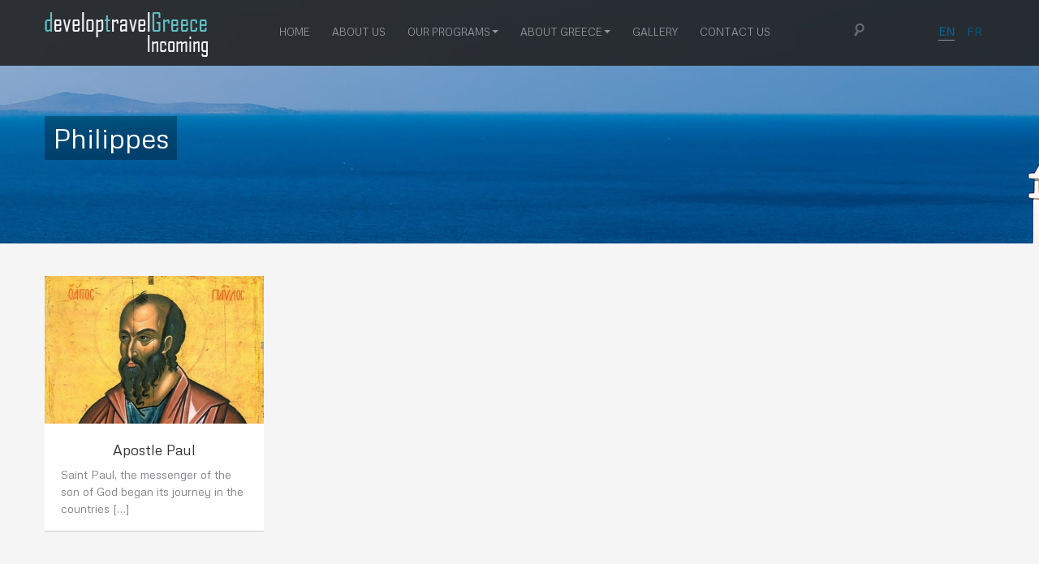

--- FILE ---
content_type: text/html; charset=UTF-8
request_url: https://www.developtravel.gr/tag/philippes/
body_size: 37226
content:

<!DOCTYPE html>
<!--[if lt IE 7]>      <html class="no-js lt-ie9 lt-ie8 lt-ie7"> <![endif]-->
<!--[if IE 7]>         <html class="no-js lt-ie9 lt-ie8"> <![endif]-->
<!--[if IE 8]>         <html class="no-js lt-ie9"> <![endif]-->
<!--[if gt IE 8]><!-->
<html class="no-js" lang="en-US">
<!--<![endif]-->
<head>
<meta charset="UTF-8" />
<title>
Philippes | Develop Travel Greece</title>
<link rel="pingback" href="https://www.developtravel.gr/xmlrpc.php" />
<meta name="viewport" content="width=device-width">
<link rel="shortcut icon" href="">


<meta name='robots' content='max-image-preview:large' />
<link rel='dns-prefetch' href='//fonts.googleapis.com' />
<link rel="alternate" type="application/rss+xml" title="Develop Travel Greece &raquo; Feed" href="https://www.developtravel.gr/feed/" />
<link rel="alternate" type="application/rss+xml" title="Develop Travel Greece &raquo; Comments Feed" href="https://www.developtravel.gr/comments/feed/" />
<link rel="alternate" type="application/rss+xml" title="Develop Travel Greece &raquo; Philippes Tag Feed" href="https://www.developtravel.gr/tag/philippes/feed/" />
<script type="text/javascript">
window._wpemojiSettings = {"baseUrl":"https:\/\/s.w.org\/images\/core\/emoji\/14.0.0\/72x72\/","ext":".png","svgUrl":"https:\/\/s.w.org\/images\/core\/emoji\/14.0.0\/svg\/","svgExt":".svg","source":{"concatemoji":"https:\/\/www.developtravel.gr\/wp-includes\/js\/wp-emoji-release.min.js?ver=6.1.1"}};
/*! This file is auto-generated */
!function(e,a,t){var n,r,o,i=a.createElement("canvas"),p=i.getContext&&i.getContext("2d");function s(e,t){var a=String.fromCharCode,e=(p.clearRect(0,0,i.width,i.height),p.fillText(a.apply(this,e),0,0),i.toDataURL());return p.clearRect(0,0,i.width,i.height),p.fillText(a.apply(this,t),0,0),e===i.toDataURL()}function c(e){var t=a.createElement("script");t.src=e,t.defer=t.type="text/javascript",a.getElementsByTagName("head")[0].appendChild(t)}for(o=Array("flag","emoji"),t.supports={everything:!0,everythingExceptFlag:!0},r=0;r<o.length;r++)t.supports[o[r]]=function(e){if(p&&p.fillText)switch(p.textBaseline="top",p.font="600 32px Arial",e){case"flag":return s([127987,65039,8205,9895,65039],[127987,65039,8203,9895,65039])?!1:!s([55356,56826,55356,56819],[55356,56826,8203,55356,56819])&&!s([55356,57332,56128,56423,56128,56418,56128,56421,56128,56430,56128,56423,56128,56447],[55356,57332,8203,56128,56423,8203,56128,56418,8203,56128,56421,8203,56128,56430,8203,56128,56423,8203,56128,56447]);case"emoji":return!s([129777,127995,8205,129778,127999],[129777,127995,8203,129778,127999])}return!1}(o[r]),t.supports.everything=t.supports.everything&&t.supports[o[r]],"flag"!==o[r]&&(t.supports.everythingExceptFlag=t.supports.everythingExceptFlag&&t.supports[o[r]]);t.supports.everythingExceptFlag=t.supports.everythingExceptFlag&&!t.supports.flag,t.DOMReady=!1,t.readyCallback=function(){t.DOMReady=!0},t.supports.everything||(n=function(){t.readyCallback()},a.addEventListener?(a.addEventListener("DOMContentLoaded",n,!1),e.addEventListener("load",n,!1)):(e.attachEvent("onload",n),a.attachEvent("onreadystatechange",function(){"complete"===a.readyState&&t.readyCallback()})),(e=t.source||{}).concatemoji?c(e.concatemoji):e.wpemoji&&e.twemoji&&(c(e.twemoji),c(e.wpemoji)))}(window,document,window._wpemojiSettings);
</script>
<style type="text/css">
img.wp-smiley,
img.emoji {
	display: inline !important;
	border: none !important;
	box-shadow: none !important;
	height: 1em !important;
	width: 1em !important;
	margin: 0 0.07em !important;
	vertical-align: -0.1em !important;
	background: none !important;
	padding: 0 !important;
}
</style>
	<link rel='stylesheet' id='wp-block-library-css' href='https://www.developtravel.gr/wp-includes/css/dist/block-library/style.min.css?ver=6.1.1' type='text/css' media='all' />
<link rel='stylesheet' id='classic-theme-styles-css' href='https://www.developtravel.gr/wp-includes/css/classic-themes.min.css?ver=1' type='text/css' media='all' />
<style id='global-styles-inline-css' type='text/css'>
body{--wp--preset--color--black: #000000;--wp--preset--color--cyan-bluish-gray: #abb8c3;--wp--preset--color--white: #ffffff;--wp--preset--color--pale-pink: #f78da7;--wp--preset--color--vivid-red: #cf2e2e;--wp--preset--color--luminous-vivid-orange: #ff6900;--wp--preset--color--luminous-vivid-amber: #fcb900;--wp--preset--color--light-green-cyan: #7bdcb5;--wp--preset--color--vivid-green-cyan: #00d084;--wp--preset--color--pale-cyan-blue: #8ed1fc;--wp--preset--color--vivid-cyan-blue: #0693e3;--wp--preset--color--vivid-purple: #9b51e0;--wp--preset--gradient--vivid-cyan-blue-to-vivid-purple: linear-gradient(135deg,rgba(6,147,227,1) 0%,rgb(155,81,224) 100%);--wp--preset--gradient--light-green-cyan-to-vivid-green-cyan: linear-gradient(135deg,rgb(122,220,180) 0%,rgb(0,208,130) 100%);--wp--preset--gradient--luminous-vivid-amber-to-luminous-vivid-orange: linear-gradient(135deg,rgba(252,185,0,1) 0%,rgba(255,105,0,1) 100%);--wp--preset--gradient--luminous-vivid-orange-to-vivid-red: linear-gradient(135deg,rgba(255,105,0,1) 0%,rgb(207,46,46) 100%);--wp--preset--gradient--very-light-gray-to-cyan-bluish-gray: linear-gradient(135deg,rgb(238,238,238) 0%,rgb(169,184,195) 100%);--wp--preset--gradient--cool-to-warm-spectrum: linear-gradient(135deg,rgb(74,234,220) 0%,rgb(151,120,209) 20%,rgb(207,42,186) 40%,rgb(238,44,130) 60%,rgb(251,105,98) 80%,rgb(254,248,76) 100%);--wp--preset--gradient--blush-light-purple: linear-gradient(135deg,rgb(255,206,236) 0%,rgb(152,150,240) 100%);--wp--preset--gradient--blush-bordeaux: linear-gradient(135deg,rgb(254,205,165) 0%,rgb(254,45,45) 50%,rgb(107,0,62) 100%);--wp--preset--gradient--luminous-dusk: linear-gradient(135deg,rgb(255,203,112) 0%,rgb(199,81,192) 50%,rgb(65,88,208) 100%);--wp--preset--gradient--pale-ocean: linear-gradient(135deg,rgb(255,245,203) 0%,rgb(182,227,212) 50%,rgb(51,167,181) 100%);--wp--preset--gradient--electric-grass: linear-gradient(135deg,rgb(202,248,128) 0%,rgb(113,206,126) 100%);--wp--preset--gradient--midnight: linear-gradient(135deg,rgb(2,3,129) 0%,rgb(40,116,252) 100%);--wp--preset--duotone--dark-grayscale: url('#wp-duotone-dark-grayscale');--wp--preset--duotone--grayscale: url('#wp-duotone-grayscale');--wp--preset--duotone--purple-yellow: url('#wp-duotone-purple-yellow');--wp--preset--duotone--blue-red: url('#wp-duotone-blue-red');--wp--preset--duotone--midnight: url('#wp-duotone-midnight');--wp--preset--duotone--magenta-yellow: url('#wp-duotone-magenta-yellow');--wp--preset--duotone--purple-green: url('#wp-duotone-purple-green');--wp--preset--duotone--blue-orange: url('#wp-duotone-blue-orange');--wp--preset--font-size--small: 13px;--wp--preset--font-size--medium: 20px;--wp--preset--font-size--large: 36px;--wp--preset--font-size--x-large: 42px;--wp--preset--spacing--20: 0.44rem;--wp--preset--spacing--30: 0.67rem;--wp--preset--spacing--40: 1rem;--wp--preset--spacing--50: 1.5rem;--wp--preset--spacing--60: 2.25rem;--wp--preset--spacing--70: 3.38rem;--wp--preset--spacing--80: 5.06rem;}:where(.is-layout-flex){gap: 0.5em;}body .is-layout-flow > .alignleft{float: left;margin-inline-start: 0;margin-inline-end: 2em;}body .is-layout-flow > .alignright{float: right;margin-inline-start: 2em;margin-inline-end: 0;}body .is-layout-flow > .aligncenter{margin-left: auto !important;margin-right: auto !important;}body .is-layout-constrained > .alignleft{float: left;margin-inline-start: 0;margin-inline-end: 2em;}body .is-layout-constrained > .alignright{float: right;margin-inline-start: 2em;margin-inline-end: 0;}body .is-layout-constrained > .aligncenter{margin-left: auto !important;margin-right: auto !important;}body .is-layout-constrained > :where(:not(.alignleft):not(.alignright):not(.alignfull)){max-width: var(--wp--style--global--content-size);margin-left: auto !important;margin-right: auto !important;}body .is-layout-constrained > .alignwide{max-width: var(--wp--style--global--wide-size);}body .is-layout-flex{display: flex;}body .is-layout-flex{flex-wrap: wrap;align-items: center;}body .is-layout-flex > *{margin: 0;}:where(.wp-block-columns.is-layout-flex){gap: 2em;}.has-black-color{color: var(--wp--preset--color--black) !important;}.has-cyan-bluish-gray-color{color: var(--wp--preset--color--cyan-bluish-gray) !important;}.has-white-color{color: var(--wp--preset--color--white) !important;}.has-pale-pink-color{color: var(--wp--preset--color--pale-pink) !important;}.has-vivid-red-color{color: var(--wp--preset--color--vivid-red) !important;}.has-luminous-vivid-orange-color{color: var(--wp--preset--color--luminous-vivid-orange) !important;}.has-luminous-vivid-amber-color{color: var(--wp--preset--color--luminous-vivid-amber) !important;}.has-light-green-cyan-color{color: var(--wp--preset--color--light-green-cyan) !important;}.has-vivid-green-cyan-color{color: var(--wp--preset--color--vivid-green-cyan) !important;}.has-pale-cyan-blue-color{color: var(--wp--preset--color--pale-cyan-blue) !important;}.has-vivid-cyan-blue-color{color: var(--wp--preset--color--vivid-cyan-blue) !important;}.has-vivid-purple-color{color: var(--wp--preset--color--vivid-purple) !important;}.has-black-background-color{background-color: var(--wp--preset--color--black) !important;}.has-cyan-bluish-gray-background-color{background-color: var(--wp--preset--color--cyan-bluish-gray) !important;}.has-white-background-color{background-color: var(--wp--preset--color--white) !important;}.has-pale-pink-background-color{background-color: var(--wp--preset--color--pale-pink) !important;}.has-vivid-red-background-color{background-color: var(--wp--preset--color--vivid-red) !important;}.has-luminous-vivid-orange-background-color{background-color: var(--wp--preset--color--luminous-vivid-orange) !important;}.has-luminous-vivid-amber-background-color{background-color: var(--wp--preset--color--luminous-vivid-amber) !important;}.has-light-green-cyan-background-color{background-color: var(--wp--preset--color--light-green-cyan) !important;}.has-vivid-green-cyan-background-color{background-color: var(--wp--preset--color--vivid-green-cyan) !important;}.has-pale-cyan-blue-background-color{background-color: var(--wp--preset--color--pale-cyan-blue) !important;}.has-vivid-cyan-blue-background-color{background-color: var(--wp--preset--color--vivid-cyan-blue) !important;}.has-vivid-purple-background-color{background-color: var(--wp--preset--color--vivid-purple) !important;}.has-black-border-color{border-color: var(--wp--preset--color--black) !important;}.has-cyan-bluish-gray-border-color{border-color: var(--wp--preset--color--cyan-bluish-gray) !important;}.has-white-border-color{border-color: var(--wp--preset--color--white) !important;}.has-pale-pink-border-color{border-color: var(--wp--preset--color--pale-pink) !important;}.has-vivid-red-border-color{border-color: var(--wp--preset--color--vivid-red) !important;}.has-luminous-vivid-orange-border-color{border-color: var(--wp--preset--color--luminous-vivid-orange) !important;}.has-luminous-vivid-amber-border-color{border-color: var(--wp--preset--color--luminous-vivid-amber) !important;}.has-light-green-cyan-border-color{border-color: var(--wp--preset--color--light-green-cyan) !important;}.has-vivid-green-cyan-border-color{border-color: var(--wp--preset--color--vivid-green-cyan) !important;}.has-pale-cyan-blue-border-color{border-color: var(--wp--preset--color--pale-cyan-blue) !important;}.has-vivid-cyan-blue-border-color{border-color: var(--wp--preset--color--vivid-cyan-blue) !important;}.has-vivid-purple-border-color{border-color: var(--wp--preset--color--vivid-purple) !important;}.has-vivid-cyan-blue-to-vivid-purple-gradient-background{background: var(--wp--preset--gradient--vivid-cyan-blue-to-vivid-purple) !important;}.has-light-green-cyan-to-vivid-green-cyan-gradient-background{background: var(--wp--preset--gradient--light-green-cyan-to-vivid-green-cyan) !important;}.has-luminous-vivid-amber-to-luminous-vivid-orange-gradient-background{background: var(--wp--preset--gradient--luminous-vivid-amber-to-luminous-vivid-orange) !important;}.has-luminous-vivid-orange-to-vivid-red-gradient-background{background: var(--wp--preset--gradient--luminous-vivid-orange-to-vivid-red) !important;}.has-very-light-gray-to-cyan-bluish-gray-gradient-background{background: var(--wp--preset--gradient--very-light-gray-to-cyan-bluish-gray) !important;}.has-cool-to-warm-spectrum-gradient-background{background: var(--wp--preset--gradient--cool-to-warm-spectrum) !important;}.has-blush-light-purple-gradient-background{background: var(--wp--preset--gradient--blush-light-purple) !important;}.has-blush-bordeaux-gradient-background{background: var(--wp--preset--gradient--blush-bordeaux) !important;}.has-luminous-dusk-gradient-background{background: var(--wp--preset--gradient--luminous-dusk) !important;}.has-pale-ocean-gradient-background{background: var(--wp--preset--gradient--pale-ocean) !important;}.has-electric-grass-gradient-background{background: var(--wp--preset--gradient--electric-grass) !important;}.has-midnight-gradient-background{background: var(--wp--preset--gradient--midnight) !important;}.has-small-font-size{font-size: var(--wp--preset--font-size--small) !important;}.has-medium-font-size{font-size: var(--wp--preset--font-size--medium) !important;}.has-large-font-size{font-size: var(--wp--preset--font-size--large) !important;}.has-x-large-font-size{font-size: var(--wp--preset--font-size--x-large) !important;}
.wp-block-navigation a:where(:not(.wp-element-button)){color: inherit;}
:where(.wp-block-columns.is-layout-flex){gap: 2em;}
.wp-block-pullquote{font-size: 1.5em;line-height: 1.6;}
</style>
<link rel='stylesheet' id='contact-form-7-css' href='https://www.developtravel.gr/wp-content/plugins/contact-form-7/includes/css/styles.css?ver=5.7.3' type='text/css' media='all' />
<link rel='stylesheet' id='rs-plugin-settings-css' href='https://www.developtravel.gr/wp-content/plugins/revslider/rs-plugin/css/settings.css?ver=4.6.5' type='text/css' media='all' />
<style id='rs-plugin-settings-inline-css' type='text/css'>
.tp-caption a{color:#ff7302;text-shadow:none;-webkit-transition:all 0.2s ease-out;-moz-transition:all 0.2s ease-out;-o-transition:all 0.2s ease-out;-ms-transition:all 0.2s ease-out}.tp-caption a:hover{color:#ffa902}
</style>
<link rel='stylesheet' id='bootstrap_css-css' href='https://www.developtravel.gr/wp-content/themes/trek/css/bootstrap.min.css?ver=0.1' type='text/css' media='screen' />
<link rel='stylesheet' id='bootstrap-responsive_css-css' href='https://www.developtravel.gr/wp-content/themes/trek/css/bootstrap-responsive.min.css?ver=0.1' type='text/css' media='screen' />
<link rel='stylesheet' id='font_awesome_css-css' href='https://www.developtravel.gr/wp-content/themes/trek/css/font-awesome.min.css?ver=6.1.1' type='text/css' media='all' />
<link rel='stylesheet' id='style-css' href='https://www.developtravel.gr/wp-content/themes/trek/style.css?ver=6.1.1' type='text/css' media='all' />
<link rel='stylesheet' id='custom_css-css' href='https://www.developtravel.gr/wp-content/themes/trek/css/style.php?ver=6.1.1' type='text/css' media='all' />
<link rel='stylesheet' id='font_Metrophobic-css' href='https://fonts.googleapis.com/css?family=Metrophobic&#038;ver=6.1.1' type='text/css' media='all' />
<link rel='stylesheet' id='isotopegallery_css-css' href='https://www.developtravel.gr/wp-content/plugins/rx_isotope_gallery/css/isotopegallery.css?ver=6.1.1' type='text/css' media='all' />
<script type='text/javascript' src='https://www.developtravel.gr/wp-includes/js/jquery/jquery.min.js?ver=3.6.1' id='jquery-core-js'></script>
<script type='text/javascript' src='https://www.developtravel.gr/wp-includes/js/jquery/jquery-migrate.min.js?ver=3.3.2' id='jquery-migrate-js'></script>
<script type='text/javascript' src='https://www.developtravel.gr/wp-content/themes/trek/js/retina.js?ver=6.1.1' id='retina_js-js'></script>
<script type='text/javascript' src='https://www.developtravel.gr/wp-content/plugins/rx_isotope_gallery/com/riaextended/js/tween/CSSPlugin.min.js?ver=6.1.1' id='sk_css_plugin-js'></script>
<script type='text/javascript' src='https://www.developtravel.gr/wp-content/plugins/rx_isotope_gallery/com/riaextended/js/tween/easing/EasePack.min.js?ver=6.1.1' id='sk_tween_ease-js'></script>
<script type='text/javascript' src='https://www.developtravel.gr/wp-content/plugins/rx_isotope_gallery/com/riaextended/js/tween/TweenMax.min.js?ver=6.1.1' id='sk_tweenmax-js'></script>
<script type='text/javascript' id='rx_isotope_gallery-js-extra'>
/* <![CDATA[ */
var GALLERY_DTA_FRONT = {"IMAGES_URL":"https:\/\/www.developtravel.gr\/wp-content\/plugins\/rx_isotope_gallery\/images","LOOK_AND_FEEL":"7b7b7b"};
/* ]]> */
</script>
<script type='text/javascript' src='https://www.developtravel.gr/wp-content/plugins/rx_isotope_gallery/js/rx_isotope_gallery.js?ver=6.1.1' id='rx_isotope_gallery-js'></script>
<script type='text/javascript' src='https://www.developtravel.gr/wp-content/plugins/rx_isotope_gallery/js/external/jquery.isotope.min.js?ver=6.1.1' id='rx_isotope-js'></script>
<link rel="https://api.w.org/" href="https://www.developtravel.gr/wp-json/" /><link rel="alternate" type="application/json" href="https://www.developtravel.gr/wp-json/wp/v2/tags/88" /><link rel="EditURI" type="application/rsd+xml" title="RSD" href="https://www.developtravel.gr/xmlrpc.php?rsd" />
<link rel="wlwmanifest" type="application/wlwmanifest+xml" href="https://www.developtravel.gr/wp-includes/wlwmanifest.xml" />
<meta name="generator" content="WordPress 6.1.1" />
		<script type="text/javascript">
			jQuery(document).ready(function() {
				// CUSTOM AJAX CONTENT LOADING FUNCTION
				var ajaxRevslider = function(obj) {
				
					// obj.type : Post Type
					// obj.id : ID of Content to Load
					// obj.aspectratio : The Aspect Ratio of the Container / Media
					// obj.selector : The Container Selector where the Content of Ajax will be injected. It is done via the Essential Grid on Return of Content
					
					var content = "";

					data = {};
					
					data.action = 'revslider_ajax_call_front';
					data.client_action = 'get_slider_html';
					data.token = '9e9f149487';
					data.type = obj.type;
					data.id = obj.id;
					data.aspectratio = obj.aspectratio;
					
					// SYNC AJAX REQUEST
					jQuery.ajax({
						type:"post",
						url:"https://www.developtravel.gr/wp-admin/admin-ajax.php",
						dataType: 'json',
						data:data,
						async:false,
						success: function(ret, textStatus, XMLHttpRequest) {
							if(ret.success == true)
								content = ret.data;								
						},
						error: function(e) {
							console.log(e);
						}
					});
					
					 // FIRST RETURN THE CONTENT WHEN IT IS LOADED !!
					 return content;						 
				};
				
				// CUSTOM AJAX FUNCTION TO REMOVE THE SLIDER
				var ajaxRemoveRevslider = function(obj) {
					return jQuery(obj.selector+" .rev_slider").revkill();
				};

				// EXTEND THE AJAX CONTENT LOADING TYPES WITH TYPE AND FUNCTION
				var extendessential = setInterval(function() {
					if (jQuery.fn.tpessential != undefined) {
						clearInterval(extendessential);
						if(typeof(jQuery.fn.tpessential.defaults) !== 'undefined') {
							jQuery.fn.tpessential.defaults.ajaxTypes.push({type:"revslider",func:ajaxRevslider,killfunc:ajaxRemoveRevslider,openAnimationSpeed:0.3});   
							// type:  Name of the Post to load via Ajax into the Essential Grid Ajax Container
							// func: the Function Name which is Called once the Item with the Post Type has been clicked
							// killfunc: function to kill in case the Ajax Window going to be removed (before Remove function !
							// openAnimationSpeed: how quick the Ajax Content window should be animated (default is 0.3)
						}
					}
				},30);
			});
		</script>
		<style>
.qtranxs_flag_en {background-image: url(https://www.developtravel.gr/wp-content/plugins/qtranslate-xt-3.13.0/flags/gb.png); background-repeat: no-repeat;}
.qtranxs_flag_fr {background-image: url(https://www.developtravel.gr/wp-content/plugins/qtranslate-xt-3.13.0/flags/fr.png); background-repeat: no-repeat;}
</style>
<link hreflang="en" href="https://www.developtravel.gr/tag/philippes/" rel="alternate" />
<link hreflang="fr" href="https://www.developtravel.gr/fr/tag/philippes/" rel="alternate" />
<link hreflang="x-default" href="https://www.developtravel.gr/tag/philippes/" rel="alternate" />
<meta name="generator" content="qTranslate-XT 3.13.0" />
<!--[if IE]>
	<link rel="stylesheet" type="text/css" href="https://www.developtravel.gr/wp-content/themes/trek/css/ie.css" />
<![endif]-->
<!--[if lte IE 8]>
	<link rel="stylesheet" type="text/css" href="https://www.developtravel.gr/wp-content/themes/trek/css/ie8.css" />
<![endif]-->


<script type="text/javascript">

  var _gaq = _gaq || [];
  _gaq.push(['_setAccount', 'UA-4144552-20']);
  _gaq.push(['_trackPageview']);

  (function() {
    var ga = document.createElement('script'); ga.type = 'text/javascript'; ga.async = true;
    ga.src = ('https:' == document.location.protocol ? 'https://ssl' : 'http://www') + '.google-analytics.com/ga.js';
    var s = document.getElementsByTagName('script')[0]; s.parentNode.insertBefore(ga, s);
  })();

</script>


<!-- Google tag (gtag.js) -->
<script async src="https://www.googletagmanager.com/gtag/js?id=G-QK4ZE7D03M"></script>
<script>
  window.dataLayer = window.dataLayer || [];
  function gtag(){dataLayer.push(arguments);}
  gtag('js', new Date());

  gtag('config', 'G-QK4ZE7D03M');
</script>

</head>

<body class="archive tag tag-philippes tag-88 trekFadeIn">

<!--[if lt IE 7]>
            <p class="chromeframe">You are using an <strong>outdated</strong> browser. Please <a href="http://browsehappy.com/">upgrade your browser</a> or <a href="http://www.google.com/chromeframe/?redirect=true">activate Google Chrome Frame</a> to improve your experience.</p>
        <![endif]-->

<div class="header">

            <div class="navbar navbar-inverse navbar-fixed-top">
	<div class="navbar-inner">
		<div class="nav-container">
        <div class="pull-right">
<ul class="language-chooser language-chooser-text qtranxs_language_chooser" id="qtranslate-chooser">
<li class="lang-en active"><a href="https://www.developtravel.gr/en/tag/philippes/" title="EN (en)" class="qtranxs_text qtranxs_text_en"><span>EN</span></a></li>
<li class="lang-fr"><a href="https://www.developtravel.gr/fr/tag/philippes/" title="FR (fr)" class="qtranxs_text qtranxs_text_fr"><span>FR</span></a></li>
</ul><div class="qtranxs_widget_end"></div>
</div>
    <div class="search-container pull-right">

<form method="get" id="header-search" action="https://www.developtravel.gr">
                        <input type="text" autocomplete="off" value="" name="s" id="header-s">
                        <input type="submit" id="header-searchsubmit" value="Search">
            </form>
</div>
			<button type="button" class="btn btn-navbar" data-toggle="collapse" data-target=".nav-collapse">
			<span class="icon-bar"></span>
			<span class="icon-bar"></span>
			<span class="icon-bar"></span>
			</button>
			
    <a class="brand" href="https://www.developtravel.gr"> <img class="a" src="https://www.developtravel.gr/wp-content/uploads/2014/01/logo.png" alt=""> </a>
    			<div class="nav">
        
                       <div class="nav-collapse"><ul id="main-menu" class="nav"><li id="menu-item-392" class="menu-item menu-item-type-post_type menu-item-object-page menu-item-home"><a href="https://www.developtravel.gr/">Home</a></li><li id="menu-item-267" class="menu-item menu-item-type-post_type menu-item-object-page"><a href="https://www.developtravel.gr/about-us/">About us</a></li><li id="menu-item-270" class="menu-item menu-item-type-taxonomy menu-item-object-category menu-item-has-children dropdown"><a href="https://www.developtravel.gr/category/our-programs/" class="dropdown-toggle" data-hover="dropdown">Our Programs<b class="caret"></b></a>
<ul class="dropdown-menu">
	<li id="menu-item-268" class="menu-item menu-item-type-taxonomy menu-item-object-category menu-item-has-children dropdown dropdown-submenu"><a href="https://www.developtravel.gr/category/our-programs/school-programs/">Educational Tours</a>
	<ul class="dropdown-menu">
		<li id="menu-item-308" class="menu-item menu-item-type-taxonomy menu-item-object-category"><a href="https://www.developtravel.gr/category/our-programs/school-programs/school-programs-by-bus/">School Programs by Bus</a></li>		<li id="menu-item-345" class="menu-item menu-item-type-taxonomy menu-item-object-category"><a href="https://www.developtravel.gr/category/our-programs/school-programs/by-plane/">School Programs by Plane</a></li>
	</ul>
</li>	<li id="menu-item-269" class="menu-item menu-item-type-taxonomy menu-item-object-category"><a href="https://www.developtravel.gr/category/our-programs/top-guides-for-top-experience/">Top guides for top experience</a></li>	<li id="menu-item-420" class="menu-item menu-item-type-taxonomy menu-item-object-category"><a href="https://www.developtravel.gr/category/our-programs/special-interest-tours/">Special Interest Vacation</a></li>	<li id="menu-item-421" class="menu-item menu-item-type-taxonomy menu-item-object-category"><a href="https://www.developtravel.gr/category/our-programs/tailor-made-program/">Tailor made program</a></li>	<li id="menu-item-422" class="menu-item menu-item-type-taxonomy menu-item-object-category"><a href="https://www.developtravel.gr/category/our-programs/beach-holidays/">Beach holidays</a></li>	<li id="menu-item-423" class="menu-item menu-item-type-taxonomy menu-item-object-category"><a href="https://www.developtravel.gr/category/our-programs/cruises/">Yacht Chartering</a></li><!--.dropdown-->
</ul>
</li><li id="menu-item-346" class="menu-item menu-item-type-custom menu-item-object-custom menu-item-has-children dropdown"><a href="#" class="dropdown-toggle" data-hover="dropdown">About Greece<b class="caret"></b></a>
<ul class="dropdown-menu">
	<li id="menu-item-347" class="menu-item menu-item-type-post_type menu-item-object-page"><a href="https://www.developtravel.gr/greece-from-a-to-z/">Greece  from A to Z</a></li>	<li id="menu-item-412" class="menu-item menu-item-type-taxonomy menu-item-object-category menu-item-has-children dropdown dropdown-submenu"><a href="https://www.developtravel.gr/category/favorite-destinations-in-greece/">Favorite destinations in Greece</a>
	<ul class="dropdown-menu">
		<li id="menu-item-414" class="menu-item menu-item-type-taxonomy menu-item-object-category"><a href="https://www.developtravel.gr/category/favorite-destinations-in-greece/attiki/">Attiki</a></li>		<li id="menu-item-415" class="menu-item menu-item-type-taxonomy menu-item-object-category"><a href="https://www.developtravel.gr/category/favorite-destinations-in-greece/cyclades-islands/">Cyclades islands</a></li>		<li id="menu-item-416" class="menu-item menu-item-type-taxonomy menu-item-object-category"><a href="https://www.developtravel.gr/category/favorite-destinations-in-greece/epire/">Epire</a></li>		<li id="menu-item-417" class="menu-item menu-item-type-taxonomy menu-item-object-category"><a href="https://www.developtravel.gr/category/favorite-destinations-in-greece/mainland/">Mainland</a></li>		<li id="menu-item-418" class="menu-item menu-item-type-taxonomy menu-item-object-category"><a href="https://www.developtravel.gr/category/favorite-destinations-in-greece/peloponnese/">Peloponnese</a></li>		<li id="menu-item-419" class="menu-item menu-item-type-taxonomy menu-item-object-category"><a href="https://www.developtravel.gr/category/favorite-destinations-in-greece/saronic-gulf-islands/">Saronic Gulf Islands</a></li>
	</ul>
</li><!--.dropdown-->
</ul>
</li><li id="menu-item-368" class="menu-item menu-item-type-post_type menu-item-object-page"><a href="https://www.developtravel.gr/gallery/">Gallery</a></li><li id="menu-item-10" class="menu-item menu-item-type-post_type menu-item-object-page"><a href="https://www.developtravel.gr/contact/">Contact us</a></li></ul></div>                      
                        </div>
 </div>
 </div></div></div>
<section class="bgimage parallax">
		<div class="container box">
  <h3> <span>  Philippes</span></h3>
</div>
	</section>

<div class="container box">
<div class='post-row'>
  <div class="row-fluid">
        <div class="span3 post blogitem">
      <div class="img"> 
          <img src="https://www.developtravel.gr/wp-content/uploads/2013/05/apostolospavlos-370x250.jpg" class="attachment-Blog Pic size-Blog Pic wp-post-image" alt="" decoding="async" srcset="https://www.developtravel.gr/wp-content/uploads/2013/05/apostolospavlos-370x250.jpg 370w, https://www.developtravel.gr/wp-content/uploads/2013/05/apostolospavlos.jpg 1200w" sizes="(max-width: 370px) 100vw, 370px" />         <div class="mask">
				 <div class="mask"> <a class= "wrapmask" href="https://www.developtravel.gr/apostle-paul/"><span><i class="icon-link maskicons"></i></span></a> </div>
			</div></div>
      <div class="text">
        <h4><a href="https://www.developtravel.gr/apostle-paul/">
          Apostle Paul          </a></h4>
        <p>Saint Paul, the messenger of the son of God began its journey in the countries [&hellip;]</p>
      </div>
            </div>
    
  
          </div>
</div>
</div>
<div class="footbg">
  <div class="container box">
    <div class="row footer">
      <div class="span3"><div class="widget"><h5 class="widget-title">Sitemap</h5><div class="menu-footer-menu-container"><ul id="menu-footer-menu" class="menu"><li id="menu-item-371" class="menu-item menu-item-type-post_type menu-item-object-page menu-item-home menu-item-371"><a href="https://www.developtravel.gr/">Home</a></li>
<li id="menu-item-369" class="menu-item menu-item-type-post_type menu-item-object-page menu-item-369"><a href="https://www.developtravel.gr/about-us/">About us</a></li>
<li id="menu-item-374" class="menu-item menu-item-type-taxonomy menu-item-object-category menu-item-374"><a href="https://www.developtravel.gr/category/our-programs/school-programs/">Educational Tours</a></li>
<li id="menu-item-375" class="menu-item menu-item-type-taxonomy menu-item-object-category menu-item-375"><a href="https://www.developtravel.gr/category/our-programs/top-guides-for-top-experience/">Top guides for top experience</a></li>
<li id="menu-item-373" class="menu-item menu-item-type-post_type menu-item-object-page menu-item-373"><a href="https://www.developtravel.gr/gallery/">Gallery</a></li>
<li id="menu-item-370" class="menu-item menu-item-type-post_type menu-item-object-page menu-item-370"><a href="https://www.developtravel.gr/contact/">Contact us</a></li>
</ul></div></div></div>
		<div class="span3"><div class="widget">
		<h5 class="widget-title">Our Programs</h5>
		<ul>
											<li>
					<a href="https://www.developtravel.gr/fr-des-nenuphars-de-paiania/">(FR) Des nénuphars de Paiania</a>
									</li>
											<li>
					<a href="https://www.developtravel.gr/fr-poseidon-le-temple-de-la-mer/">(FR) Poséidon, le temple de la mer</a>
									</li>
											<li>
					<a href="https://www.developtravel.gr/fr-potnia-firon-ou-artemis-deesse-des-animaux/">(FR) Potnia Firon ou Artemis, déesse des animaux</a>
									</li>
											<li>
					<a href="https://www.developtravel.gr/athenian-memoirs-of-hadrian/">Athenian Memoirs of Hadrian</a>
									</li>
											<li>
					<a href="https://www.developtravel.gr/the-unknown-sanctuary-and-oracle-of-amfiaraos-oropos-attica-the-oracle-of-antiquity-4th-c/">The Unknown Sanctuary and Oracle of Amfiaraos Oropos (Attica ) The oracle of Antiquity (4th c., )</a>
									</li>
					</ul>

		</div></div><div class="span3"><div class="widget"><h5 class="widget-title">Tags</h5><div class="tagcloud"><a href="https://www.developtravel.gr/tag/cyclades/" class="tag-cloud-link tag-link-65 tag-link-position-1" style="font-size: 12px;">Cyclades</a>
<a href="https://www.developtravel.gr/tag/delos/" class="tag-cloud-link tag-link-69 tag-link-position-2" style="font-size: 12px;">Delos</a>
<a href="https://www.developtravel.gr/tag/delphi/" class="tag-cloud-link tag-link-42 tag-link-position-3" style="font-size: 12px;">Delphi</a>
<a href="https://www.developtravel.gr/tag/epidaurus/" class="tag-cloud-link tag-link-39 tag-link-position-4" style="font-size: 12px;">Epidaurus</a>
<a href="https://www.developtravel.gr/tag/mycenae/" class="tag-cloud-link tag-link-38 tag-link-position-5" style="font-size: 12px;">Mycenae</a>
<a href="https://www.developtravel.gr/tag/mykonos/" class="tag-cloud-link tag-link-68 tag-link-position-6" style="font-size: 12px;">Mykonos</a>
<a href="https://www.developtravel.gr/tag/nafplio/" class="tag-cloud-link tag-link-40 tag-link-position-7" style="font-size: 12px;">Nafplio</a>
<a href="https://www.developtravel.gr/tag/paros/" class="tag-cloud-link tag-link-67 tag-link-position-8" style="font-size: 12px;">Paros</a>
<a href="https://www.developtravel.gr/tag/porto-heli/" class="tag-cloud-link tag-link-43 tag-link-position-9" style="font-size: 12px;">Porto Heli</a>
<a href="https://www.developtravel.gr/tag/santorini/" class="tag-cloud-link tag-link-71 tag-link-position-10" style="font-size: 12px;">Santorini</a>
<a href="https://www.developtravel.gr/tag/spetses/" class="tag-cloud-link tag-link-52 tag-link-position-11" style="font-size: 12px;">Spetses</a>
<a href="https://www.developtravel.gr/tag/tinos/" class="tag-cloud-link tag-link-66 tag-link-position-12" style="font-size: 12px;">Tinos</a></div>
</div></div><div class="span3"><div class="widget"><h5 class="widget-title">DevelopTravelGreece: DMC in Greece</h5>			<div class="textwidget"><p><img alt="Develop Travel Greece" src="https://www.developtravel.gr/wp-content/uploads/2014/01/logo.png" class="a"></p>
</div>
		</div></div>    </div>
    <footer class="foot">
      <div class="row"> </div>
    </footer>
  </div>
  <!-- /container --> 
</div>
<div class="copyright">
<div class="container">
 <ul class="nav pull-right visible-desktop">
                     
                            <div class="social tooltips" id="social">
                                                                                        <a href="http://www.facebook.com/https://www.facebook.com/pages/Develop-Travel/522967424453660" target="_blank" title="facebook" data-tip="top" data-original-title="facebook" class="facebook"> <i class="icon-facebook"></i></a>
                       
      </div>
                        </ul>
  <h5><span class="scroll-wrapper"><a id="back-to-top" href="#">
	<i class="icon-arrow-up"></i>
 
  </a><small>DevelopTravelGreece | Copyright 2013</small></span></h5>
  
</div>
</div></div>




			<script type='text/javascript' src='https://www.developtravel.gr/wp-content/plugins/revslider/rs-plugin/js/jquery.themepunch.tools.min.js?rev=4.6.5'></script>
			<script type='text/javascript' src='https://www.developtravel.gr/wp-content/plugins/revslider/rs-plugin/js/jquery.themepunch.revolution.min.js?rev=4.6.5'></script>
			<script type='text/javascript' src='https://www.developtravel.gr/wp-content/plugins/contact-form-7/includes/swv/js/index.js?ver=5.7.3' id='swv-js'></script>
<script type='text/javascript' id='contact-form-7-js-extra'>
/* <![CDATA[ */
var wpcf7 = {"api":{"root":"https:\/\/www.developtravel.gr\/wp-json\/","namespace":"contact-form-7\/v1"}};
/* ]]> */
</script>
<script type='text/javascript' src='https://www.developtravel.gr/wp-content/plugins/contact-form-7/includes/js/index.js?ver=5.7.3' id='contact-form-7-js'></script>
<script type='text/javascript' src='https://www.developtravel.gr/wp-content/themes/trek/js/vendor/modernizr-2.6.2-respond-1.1.0.min.js?ver=6.1.1' id='modernizr_js-js'></script>
<script type='text/javascript' src='https://www.developtravel.gr/wp-content/themes/trek/js/vendor/bootstrap.min.js?ver=6.1.1' id='bootstrap_js-js'></script>
<script type='text/javascript' src='https://www.developtravel.gr/wp-content/themes/trek/js/jquery.validate.min.js?ver=6.1.1' id='validate_js-js'></script>
<script type='text/javascript' src='https://www.developtravel.gr/wp-content/themes/trek/js/jquery.form.js?ver=6.1.1' id='form_js-js'></script>
<script type='text/javascript' src='https://www.developtravel.gr/wp-content/themes/trek/js/plugins.js?ver=6.1.1' id='plugins_js-js'></script>
<script type='text/javascript' src='https://www.developtravel.gr/wp-includes/js/jquery/ui/core.min.js?ver=1.13.2' id='jquery-ui-core-js'></script>
<script type='text/javascript' src='https://www.developtravel.gr/wp-includes/js/jquery/ui/datepicker.min.js?ver=1.13.2' id='jquery-ui-datepicker-js'></script>
<script type='text/javascript' id='jquery-ui-datepicker-js-after'>
jQuery(function(jQuery){jQuery.datepicker.setDefaults({"closeText":"Close","currentText":"Today","monthNames":["January","February","March","April","May","June","July","August","September","October","November","December"],"monthNamesShort":["Jan","Feb","Mar","Apr","May","Jun","Jul","Aug","Sep","Oct","Nov","Dec"],"nextText":"Next","prevText":"Previous","dayNames":["Sunday","Monday","Tuesday","Wednesday","Thursday","Friday","Saturday"],"dayNamesShort":["Sun","Mon","Tue","Wed","Thu","Fri","Sat"],"dayNamesMin":["S","M","T","W","T","F","S"],"dateFormat":"MM d, yy","firstDay":1,"isRTL":false});});
</script>

</body></html>

--- FILE ---
content_type: text/css
request_url: https://www.developtravel.gr/wp-content/themes/trek/style.css?ver=6.1.1
body_size: 56578
content:
/*
Theme Name: trek
Theme URI: http://www.pixelgrapes.com/demo/trek
Author: eggbit
Author URI: http://www.themeforest.com/user/eggbit
Description: Wordpress theme by eggbit
Version: 1.3
Tags: flexible-width, custom-menu, featured-images, flexible-header, full-width-template, post-formats, sticky-post, theme-options, translation-ready
=======
License: GNU General Public License
License URI: http://www.gnu.org/licenses/gpl-3.0.html

/*--------------------------*
/*  WordPress Styles
/*--------------------------*/

#qtranslate-chooser{
	margin-top:14px;
	margin-left:40px;
}
#qtranslate-chooser li{
	display:inline;
	text-transform:uppercase;
	margin-right:15px;
	float:left;	
}
#qtranslate-chooser li.active{
	font-weight:bold;
	border-bottom:1px solid;
}
.aligncenter { display: block; margin: 0 auto }
.alignright { float: right; margin: 10px 0 10px 10px }
.alignleft { float: left; margin: 5px 10px 0px 0 }
.floatleft { float: left }
.floatright { float: right }
.textcenter { text-align: center }
.textright { text-align: right }
.textleft { text-align: left }
.wp-caption { border: 1px solid #ddd; text-align: center; background-color: #f3f3f3; padding-top: 4px; margin: 10px; -moz-border-radius: 3px; -khtml-border-radius: 3px; -webkit-border-radius: 3px; border-radius: 3px }
.wp-caption img { margin: 0; padding: 0; border: 0 none }
.wp-caption p.wp-caption-text { font-size: 11px; line-height: 17px; padding: 0 4px 5px; margin: 0 }
.wp-smiley { margin: 0 !important; max-height: 1em }
blockquote.left { margin-right: 20px; text-align: right; margin-left: 0; width: 33%; float: left }
blockquote.right { margin-left: 20px; text-align: left; margin-right: 0; width: 33%; float: right }
.sticky { }
.gallery-caption { }
.byBlog Postauthor { }
.bypostauthor html, body { width: 100%; margin: 0px; padding: 0px; }
h1, h2, h3, h4, h5, h6 { font-weight: 500; color: #212127; }
a:hover { text-decoration: none; }
/*--------------------------*
/*  Pagination
/*--------------------------*/
.pagination { margin: 40px 0; text-align: center; }
.pagination ul { }
.pagination ul > li > a, .pagination ul > li > span { border-left-width: 0; border-bottom-width: 2px; }
.pagination ul > li > a:hover, .pagination ul > .active > a, .pagination ul > .active > span { background-color: #f5f5f5; }
.pagination ul > li > a:hover { border-top-width: 2px; border-bottom-width: 1px; }
.pagination ul > .active > a:hover, .pagination ul > .disabled > a:hover { border-top-width: 1px; border-bottom-width: 2px; }
.pager { margin: 20px 0; }
.pager li > a, .pager li > span { border-bottom-width: 2px; }
.pager > li > a:hover { border-top-width: 2px; border-bottom-width: 1px; }
.pager > .active > a:hover, .pager > .disabled > a:hover { border-top-width: 1px; border-bottom-width: 2px; }
.pagination ul > li:first-child > a, .pagination ul > li:first-child > span, .pagination ul > li:last-child > a, .pagination ul > li:last-child > span { border-radius: 0px; }
/*--------------------------*
/*  Video
/*--------------------------*/
.video2 { position: relative!important; padding-bottom: 56.25%!important; height: 0!important; }
.video2 iframe, .video object, .video embed { position: absolute!important; top: 0!important; left: 0!important; width: 100%!important; height: 100%!important; }
iframe { border: none; }
/*--------------------------*
/*  Forms
/*--------------------------*/
form { margin: 0 0 20px; }
fieldset { display: block; }
legend { background: #fff; color: #333; display: inline-block; width: auto; padding: 10px; margin-bottom: 0; font-size: 1em; font-style: italic; font-weight: bold; line-height: 1em; }
legend small { font-size: 15px; font-weight: normal; color: #999999; }
label, input, button, select, textarea { font-size: 13px; }
input, button, select, textarea { font-family: "Helvetica Neue", Helvetica, Arial, sans-serif; }
select, textarea, input[type="text"], input[type="password"], input[type="datetime"], input[type="datetime-local"], input[type="date"], input[type="month"], input[type="time"], input[type="week"], input[type="number"], input[type="email"], input[type="url"], input[type="search"], input[type="tel"], input[type="color"], .uneditable-input { font-size: 13px; line-height: 21px; color: #666; }
input[type="text"], input[type="password"], input[type="datetime"], input[type="datetime-local"], input[type="date"], input[type="month"], input[type="time"], input[type="week"], input[type="number"], input[type="email"], input[type="url"], input[type="search"], input[type="tel"], input[type="color"], .uneditable-input { height: 31px; }
textarea, input[type="text"], input[type="password"], input[type="datetime"], input[type="datetime-local"], input[type="date"], input[type="month"], input[type="time"], input[type="week"], input[type="number"], input[type="email"], input[type="url"], input[type="search"], input[type="tel"], input[type="color"], .uneditable-input { background-color: #ffffff; border: 1px solid #cccccc; -webkit-box-shadow: inset 0 1px 1px rgba(0, 0, 0, 0.075); -moz-box-shadow: inset 0 1px 1px rgba(0, 0, 0, 0.075); box-shadow: inset 0 1px 1px rgba(0, 0, 0, 0.075); -webkit-transition: border linear .2s, box-shadow linear .2s; -moz-transition: border linear .2s, box-shadow linear .2s; -o-transition: border linear .2s, box-shadow linear .2s; transition: border linear .2s, box-shadow linear .2s; }
textarea:focus, input[type="text"]:focus, input[type="password"]:focus, input[type="datetime"]:focus, input[type="datetime-local"]:focus, input[type="date"]:focus, input[type="month"]:focus, input[type="time"]:focus, input[type="week"]:focus, input[type="number"]:focus, input[type="email"]:focus, input[type="url"]:focus, input[type="search"]:focus, input[type="tel"]:focus, input[type="color"]:focus, .uneditable-input:focus { border-color: rgba(255,169,137,0.8); /* #eca989 */ outline: 0; outline: thin dotted \9; /* IE6-9 */ -webkit-box-shadow: inset 0 1px 1px rgba(0,0,0,0.075), 0 0 8px rgba(255,184,150,0.6); /* #ffb896 */ -moz-box-shadow: inset 0 1px 1px rgba(0,0,0,0.075), 0 0 8px rgba(255,184,150,0.6); /* #ffb896 */ box-shadow: inset 0 1px 1px rgba(0,0,0,0.075), 0 0 8px rgba(255,184,150,0.6); /* #ffb896 */ }
.radio.inline, .checkbox.inline { margin-bottom: 10px; }
input[disabled], select[disabled], textarea[disabled], input[readonly], select[readonly], textarea[readonly] { cursor: not-allowed; background-color: #eeeeee; }
.control-group.warning > label, .control-group.warning .help-block, .control-group.warning .help-inline { color: #BFAB7B; }
.control-group.warning .checkbox, .control-group.warning .radio, .control-group.warning input, .control-group.warning select, .control-group.warning textarea { color: #666; }
.control-group.warning input, .control-group.warning select, .control-group.warning textarea { border-color: #d3bd89; }
.control-group.warning input:focus, .control-group.warning select:focus, .control-group.warning textarea:focus { border-color: #cab070; -webkit-box-shadow: inset 0 1px 1px rgba(0, 0, 0, 0.075), 0 0 6px #cab070; -moz-box-shadow: inset 0 1px 1px rgba(0, 0, 0, 0.075), 0 0 6px #cab070; box-shadow: inset 0 1px 1px rgba(0, 0, 0, 0.075), 0 0 6px #cab070; }
.control-group.warning .input-prepend .add-on, .control-group.warning .input-append .add-on { color: #666; background-color: #FCEDC9; border-color: #d3bd89; text-shadow: 0 1px 0 rgba(255,255,255,0.7); }
.control-group.error > label, .control-group.error .help-block, .control-group.error .help-inline { color: #BF7070; }
.control-group.error .checkbox, .control-group.error .radio, .control-group.error input, .control-group.error select, .control-group.error textarea { color: #666; }
.control-group.error input, .control-group.error select, .control-group.error textarea { border-color: #BF7070; }
.control-group.error input:focus, .control-group.error select:focus, .control-group.error textarea:focus { border-color: #a65454; -webkit-box-shadow: inset 0 1px 1px rgba(0, 0, 0, 0.075), 0 0 6px #a65454; -moz-box-shadow: inset 0 1px 1px rgba(0, 0, 0, 0.075), 0 0 6px #a65454; box-shadow: inset 0 1px 1px rgba(0, 0, 0, 0.075), 0 0 6px #a65454; }
.control-group.error .input-prepend .add-on, .control-group.error .input-append .add-on { color: #666; background-color: #FFCBCB; border-color: #BF7070; text-shadow: 0 1px 0 rgba(255,255,255,0.7); }
.control-group.success > label, .control-group.success .help-block, .control-group.success .help-inline { color: #87B288; }
.control-group.success .checkbox, .control-group.success .radio, .control-group.success input, .control-group.success select, .control-group.success textarea { color: #666; }
.control-group.success input, .control-group.success select, .control-group.success textarea { border-color: #87B288; }
.control-group.success input:focus, .control-group.success select:focus, .control-group.success textarea:focus { border-color: #69916a; -webkit-box-shadow: inset 0 1px 1px rgba(0, 0, 0, 0.075), 0 0 6px #69916a; -moz-box-shadow: inset 0 1px 1px rgba(0, 0, 0, 0.075), 0 0 6px #69916a; box-shadow: inset 0 1px 1px rgba(0, 0, 0, 0.075), 0 0 6px #69916a; }
.control-group.success .input-prepend .add-on, .control-group.success .input-append .add-on { color: #666; background-color: #CCF0CD; border-color: #87B288; text-shadow: 0 1px 0 rgba(255,255,255,0.7); }
.control-group.info > label, .control-group.info .help-block, .control-group.info .help-inline { color: #8DA0B2; }
.control-group.info .checkbox, .control-group.info .radio, .control-group.info input, .control-group.info select, .control-group.info textarea { color: #666; }
.control-group.info input, .control-group.info select, .control-group.info textarea { border-color: #8DA0B2; }
.control-group.info input:focus, .control-group.info select:focus, .control-group.info textarea:focus { border-color: #637b93; -webkit-box-shadow: inset 0 1px 1px rgba(0, 0, 0, 0.075), 0 0 6px #637b93; -moz-box-shadow: inset 0 1px 1px rgba(0, 0, 0, 0.075), 0 0 6px #637b93; box-shadow: inset 0 1px 1px rgba(0, 0, 0, 0.075), 0 0 6px #637b93; }
.control-group.info .input-prepend .add-on, .control-group.info .input-append .add-on { color: #666; background-color: #CCDEEF; border-color: #8DA0B2; text-shadow: 0 1px 0 rgba(255,255,255,0.7); }
.input-append input, .input-prepend input, .input-append select, .input-prepend select, .input-append .uneditable-input, .input-prepend .uneditable-input, .input-append .dropdown-menu, .input-prepend .dropdown-menu { font-size: 13px; }
.input-append .add-on, .input-prepend .add-on { background-color: #F7AC89; color: #666; font-size: 13px; height: 21px; line-height: 20px; text-shadow: 0 1px 0px rgba(255,255,255,0.2); }
.form-search .input-prepend .search-query { -webkit-border-radius: 0 14px 14px 0; -moz-border-radius: 0 14px 14px 0; border-radius: 0 14px 14px 0; margin-top: 1px; }
.form-horizontal .control-group { margin-bottom: 25px; }
/*--------------------------*
/*  Navigation
/*--------------------------*/
.navbar { visibility: hidden; }
.navbar-inverse .navbar-inner { height: 80px; background-color: #222; background-image: none; border-color: #222; filter: none; box-shadow: none; opacity: 0.9; }
.navbar .nav { float: right; text-transform: uppercase; font-size: 13px; font-weight: 300; }
.navbar .brand { margin-top: 0px; padding-top: 0px; font-size: 30px; text-transform: uppercase; color: #ffffff; }
.dropdown-menu { background-color: #111111; }
.dropdown-menu .divider { background-color: #222; border-bottom: 1px solid #444; }
.dropdown-menu>li>a { color: #ffffff; font-size: 12px; }
.dropdown-menu>li>a:hover { background-color: #111; background-image: none; }
.navbar .nav>li>.dropdown-menu:after { border-bottom: 6px solid #111111; }
.navbar-inverse .nav li.dropdown.open>.dropdown-toggle, .navbar-inverse .nav li.dropdown.active>.dropdown-toggle, .navbar-inverse .nav li.dropdown.open.active>.dropdown-toggle { background-color: #111; box-shadow: none; }
.nav>li>a { margin-left: 3px; }
.navbar .nav { margin-top: 2px; }
#custom-menu li { display: inline; }
#custom-menu li a { color: #f1f1f1; }
#custom-menu li:after { content: ' | '; }
#custom-menu li:last-child:after { content: "."; }
#menu { height: 0px; }
.navbar .container { padding: 15px 15px 0px; }
.navbar .nav > li > a { padding: 10px 12px; }
/*--------------------------*
/*  Nav Dropdowns
/*--------------------------*/
.dropdown-menu { -webkit-border-radius: 0; -moz-border-radius: 0; border-radius: 0; -webkit-box-shadow: 0 3px 8px rgba(17,17,17,0.2); -moz-box-shadow: 0 3px 8px rgba(17,17,17,0.2); box-shadow: 0 3px 8px rgba(17,17,17,0.2); list-style: none; margin: 2px 0 0; padding: 5px 0; text-align: left; }
.dropdown-menu li > a { padding: 10px 20px; text-transform: uppercase; margin: -5px 0; }
.btn-group .dropdown-menu li > a { font-size: 11px; }
.dropdown-menu .divider { margin: 9px 18px; *margin: -5px 18px 5px;
}
.dropdown-menu li > a:hover, .dropdown-menu li > a:focus, .dropdown-submenu:hover > a { background-color: #FF675B; background-image: none; filter: none; -ms-filter: none; color: #ffffff!important; text-decoration: none; text-shadow: none; -webkit-transition: all .2s ease-in-out; -moz-transition: all .2s ease-in-out; -ms-transition: all .2s ease-in-out; -o-transition: all .2s ease-in-out; transition: all .2s ease-in-out; }
.dropdown-menu .active > a, .dropdown-menu .active > a:hover { background: #ffb896; /* Old browsers */ background: -webkit-gradient(linear, left top, left bottom, color-stop(49%, #ffb896), color-stop(50%, #f7ac89)); /* Chrome,Safari4+ */ background: -webkit-linear-gradient(top, #ffb896 49%, #f7ac89 50%); /* Chrome10+,Safari5.1+ */ background: -moz-linear-gradient(top, #ffb896 49%, #f7ac89 50%); /* FF3.6+ */ background: -o-linear-gradient(top, #ffb896 49%, #f7ac89 50%); /* Opera 11.10+ */ background: -ms-linear-gradient(top, #ffb896 49%, #f7ac89 50%); /* IE10+ */ background: linear-gradient(to bottom, #ffb896 49%, #f7ac89 50%); /* W3C */ filter: progid:DXImageTransform.Microsoft.gradient( startColorstr='#ffb896', endColorstr='#f7ac89', GradientType=0 ); /* IE6-9 */
box-shadow: inset 0 0 3px rgba(0,0,0,0.2); color: #fff; text-shadow: 0 -1px 0 rgba(0,0,0,0.2); }
.dropdown-menu .disabled > a:hover { text-shadow: none; }
.dropdown-menu a:hover, .dropdown-menu a:focus { filter: none !important; }
.dropdown-submenu > .dropdown-menu { border-radius: 0px; }
/*--------------------------*
/*  Buttons
/*--------------------------*/
.btn, #searchsubmit, #submit { padding: 10px 20px; background: #189B97; border: none; border-radius: 0px; text-shadow: none; color: #FFF; text-transform: uppercase; transition: all linear 0.15s; -ms-transition: all linear 0.15s; -moz-transition: all linear 0.15s; -webkit-transition: all linear 0.15s; -o-transition: all linear 0.15s; }
.btn-secondary { padding: 10px 20px; background: #189B97; border: none; border-radius: 0px; text-shadow: none; color: #FFF; text-transform: uppercase; transition: all linear 0.15s; -ms-transition: all linear 0.15s; -moz-transition: all linear 0.15s; -webkit-transition: all linear 0.15s; -o-transition: all linear 0.15s; display: inline-block; vertical-align: middle; }
.btn a, .btn-secondary a { color: #ffffff; }
.btn a:hover, .btn-secondary a { color: #ffffff; text-decoration: none; }
.btn:hover, #searchsubmit:hover, #submit:hover { background: #999; color: #FFF; transition: all linear 0.15s; -ms-transition: all linear 0.15s; -moz-transition: all linear 0.15s; -webkit-transition: all linear 0.15s; -o-transition: all linear 0.15s; }
.btn.btn-mini { padding: 2px 5px 3px; font-weight: 400; font-size: 10px; line-height: 15px; }
.btn.btn-small { padding: 5px 10px; font-size: 12px; }
.btn.btn-large { padding: 15px 20px; font-size: 20px; line-height: 25px; }
.description .btn-info { background: #00A9BA; border: none; }
.description .btn { margin-top: 20px; }
.description .btn-info:hover { background: #999999; border: none; }
.description .btn-info a:hover { color: #ffffff; }
/*--------------------------*
/*  Logo
/*--------------------------*/
.logo { color: #FFFFFF; font-size: 30px; font-weight: 600; margin-bottom: -50px; max-width: 50%; padding-bottom: 10px; text-align: left; }
.logo a { color: #ffffff; }
.logo span { font-weight: 600; }
.textlogo { padding-top: 15px; }
/*--------------------------*
/*  Generic Stuff
/*--------------------------*/
body { background-color: #F5F5F6; font-family: "Helvetica Neue", Helvetica, Arial, sans-serif; height: 100%; font-size: 14px; font-weight: 300; color: #818288; overflow-x: hidden; }
h5 { font-size: 15px; }
#slider { background: none; width: 100%; min-height: 300px; z-index: -1; }
.tp-caption.very_big_white, .tp-caption.big_white { background-color: rgba(0, 0, 0, 0.6); }
.invert { color: #FFFFFF; display: inline-block; padding: 10px; background: #FF675B; text-shadow: none; margin-right: 10px; text-shadow: 0 1px 0px rgba(0, 0, 0, 0.4)!important; }
.textshort { text-align: left; }
.textshort .code { background: #F5F5F6; }
a { outline: 0!important; }
.error { display: block!important; color: #CC3366!important; }
.holder { padding: 0px 40px; }
.center { text-align: center; }
.fullwidth .full-thumb { padding-bottom: 20px; }
.breakhome { margin: 40px 0px; }
.break { margin: 40px 0px; -moz-box-shadow: 0 6px 6px #EEEEEE; -webkit-box-shadow: 0 6px 6px #EEEEEE; box-shadow: 0 6px 6px #EEEEEE; }
.break-bottom { margin: 40px 0px; }
.break-bottom-heading { margin: 0px 0px 40px 0px; }
.break-bottom-foot { margin: 20px 0px; }
hr { margin: 40px 0; }
.alert { padding: 12px 35px 12px 14px; border-radius: 0px; color: #ffffff; border: 0px; text-shadow: none; background-color: #FBB450; opacity: .8; }
.alert-info, .progress-information, .progress-striped { background-color: #00A9BA; }
.progress { border-radius: 0px; height: 40px; }
.progress-striped .bar { background-color: #00A9BA; }
.alert-error { background-color: #189B97; }
.alert-success { background-color: #62C462; }
.progress .bar { border-radius: 0px!important; background-image: none!important; }
.address { text-align: center; }
.mini-nav { padding: 20px 5px 0; font-weight: 200; font-size: 11px; text-transform: uppercase; }
.heading { padding: 10px 0; }
.heading h5 { margin-top: -8px; }
.code-wrap { margin: 40px 0; }
.code { background-color: #ffffff; border-bottom: 1px solid rgba(0, 0, 0, 0.15); padding: 20px; }
.input-xlarge { width: 95%; }
.b { padding-bottom: 20px; }
.form-horizontal .controls { margin-left: 0px; }
.form-horizontal .control-label { text-align: left; }
#searchform .screen-reader-text { display: none; }
.btn-holder { text-align: center; display: block; margin-bottom: 40px; }
.time { font-size: 12px; font-weight: normal; }
.arrow_box { position: relative; background: #ffffff; border: 1px solid #fff; margin-bottom: -15px; }
.arrow_box:after, .arrow_box:before { bottom: 100%; border: solid transparent; content: " "; height: 0; width: 0; position: absolute; pointer-events: none; }
.arrow_box:after { border-color: rgba(255, 255, 255, 0); border-bottom-color: #ffffff; border-width: 10px; left: 50%; margin-left: -10px; }
.arrow_box:before { border-color: rgba(238, 238, 238, 0); border-bottom-color: #eeeeee; border-width: 11px; left: 50%; margin-left: -11px; }
.left .span3 li a { color: #818288; }
.right .span3 li a { color: #333333; }
.left .span3 li a:hover { color: #FF675B; }
.right .span3 li a:hover { color: #FF675B; }
.heading { position: absolute; top: 30px; right: 0; left: 0; margin: auto; z-index: 100; }
#quicklinks { margin-top: 10px; }
.attachment-post-thumbnail { background: #fff; }
select, textarea, input[type="text"], input[type="password"], input[type="datetime"], input[type="datetime-local"], input[type="date"], input[type="month"], input[type="time"], input[type="week"], input[type="number"], input[type="email"], input[type="url"], input[type="search"], input[type="tel"], input[type="color"], .uneditable-input { border-radius: 0px; }
.box { margin-bottom: 30px; }
.box-row ul li { float: right; display: inline; font-size: 9px; margin-top: -5px }
#archive ul li a { color: #333333; }
#archive ul li a:hover { color: #FF675B; }
#archive i { color: #dddddd; }
#commentform textarea { width: 50%; height: 100px; }
#fader { display: none; }
.spacer { width: 100%; height: 100px; }
.brand { color: #404E55!important; }
.brand:hover { color: #404E55!important; }
#googlemap { height: 400px; width: 100%; margin-bottom: 50px; }
.screenReader { display: none; }
#archive ul { list-style: none; margin-left: 0px; }
#archive .span4 { margin-bottom: 20px; width: 366px; }
.sidebar-nav ul { list-style: none; margin-left: 0px; }
.the-icons li { list-style: none; }
.tp-caption.big_black { font-family: "Helvetica Neue", Helvetica, Arial, sans-serif; text-transform: uppercase; color: #404E55; }
.tp-caption a { color: #333; }
.tp-caption a:hover { color: #333; }
.text { text-align: center; }
.latest-tours { margin-top: -8px; }
.latest-tours .btn { margin-top: 5px; }
.latest-tours tr:last-child { border-bottom: 1px solid #dddddd; }
.latest-tours td { background: #FFFFFF; padding: 20px; border-bottom: #eeeeee; }
.table th, .table td { border-top: 1px solid #eeeeee; }
.description-icons { line-height: 22px; }

.centered { text-align: center; margin-bottom: 20px; }
.centered h4 { margin-top: 20px; }

.centered:hover { cursor: default; }
/*--------------------------*
/*  Sidebar
/*--------------------------*/
.sidebar .widget { background: #fff; padding: 10px; transition: border 500ms ease-out; -webkit-transition: border 500ms ease-out; -moz-transition: border 500ms ease-out; -o-transition: border 500ms ease-out; border-bottom: 1px solid #cdcdcd; position: relative; overflow: hidden; }
.sidebar .widget-heading { border-bottom: 1px solid #ededed; padding: 7px 0; margin-bottom: 15px; }
.widget { margin-bottom: 20px; }
.sidebar textarea, input { width: 90%; }
.widget-title { margin: 0 0 10px; color: 404E55!important; text-shadow: none; }
.sidebar .widget h5 { display: inline; padding: 0 0 10px; }
.widget ul { list-style: none; margin-left: 0px; }
.tour-sidebar .nav li a:hover { background: none; }
.tour-sidebar .nav li a { color: #404E55; }
.tour-sidebar li i { float: left; padding-top: 2px; }
.tour-sidebar li a:hover { color: #FFB896; background: #f9f9f9; }
.tour-sidebar .active { background: #F9f9f9; }
.sidebar-nav ul { list-style: none; margin-left: 0px; }
.sidebar a { color: #818288; }
/*--------------------------*
/*  Footer
/*--------------------------*/
.footer a { color: #f9f9f9; }
.foot { padding: 0 0 5px 0; }
.footbg { background: #333333; padding: 50px 0 40px 0; -moz-box-shadow: 0 1px 2px rgba(0, 0, 0, 0.1) inset; -webkit-box-shadow: 0 1px 2px rgba(0, 0, 0, 0.1) inset; box-shadow: 0 1px 2px rgba(0, 0, 0, 0.1) inset; margin-top: 40px; }
.home .footbg { margin-top: 0px; }
.footbg hr { border: 1px solid #ddd; border-top: none; }
/*--------------------------*
/*  Social Icons
/*--------------------------*/
.social-icons li { display: inline; list-style: none; text-indent: -9999px; margin-left: 5px; background-position: 0 -38px; float: left; opacity: 0.2; -webkit-transition: all 0.3s ease-in-out; -moz-transition: all 0.3s ease-in-out; -o-transition: all 0.3s ease-in-out; -ms-transition: all 0.3s ease-in-out; transition: all 0.3s ease-in-out; border-radius: 20px; -moz-border-radius: 20px; -webkit-border-radius: 20px; }
.social-icons li a { background-repeat: no-repeat; background-position: 0 0; display: block; height: 28px; width: 28px; }
.social-icons li:hover { opacity: 1; }
#social { float: right; margin: 10px 15px 15px 10px; }
#social i { padding-left: 5px; }
#social a { padding: 18px 10px 13px; color: #cccccc; }
#social a:hover { background: #fff; color: #363D40; text-decoration: none; }
#social .pinterest:hover { background: #cc2127; }
#social .twittered:hover { background: #00A9BA; }
#social .facebook:hover { background: #3460a1; }
#social .rss:hover { background: #e5b31c; }
#social .github:hover { background: #777777; }
#social .linkedin:hover { background: #007bb6; }
#social .googleplus:hover { background: #de5543; }
#social a img { border: none; }
#social-sc { }
#social-sc i { padding-left: 5px; }
#social-sc a { color: #363D40; }
#social-sc a:hover { color: #bbb; }
#social-sc a img { border: none; }
/*--------------------------*
/*  Twitter Feed
/*--------------------------*/
.twit-banner { width: 100%; padding: 20px 0; background-color: #189B97; box-shadow: -1px 0 3px -1px #E0E0E0; -ms-box-shadow: -1px 0 3px -1px #E0E0E0; -webkit-box-shadow: -1px 0 3px -1px #E0E0E0; color: #ffffff; }
.twit-banner a { color: #ffffff!important; }
.twitter { background: url("img/twitter-bird.png") no-repeat; padding: 20px 0 12px 100px; }
/*--------------------------*
/*  Posts
/*--------------------------*/
.postdate { background: none repeat scroll 0 0 #189B97; float: left; padding: 15px 5px; margin: 0 8px 0 0; text-align: center; color: #ffffff; }
.post-title { position: absolute; top: 0px; left: 0px; z-index: 4; height: 25px!important; width: 100%; cursor: default; background: rgba(0, 0, 0, .4); color: white; font-size: 14px; font-weight: 300; text-align: center; text-transform: uppercase; padding-top: 3px; text-shadow: none; }
.the-date { position: absolute; bottom: 0px; left: 0px; z-index: 4; height: 25px!important; width: 100%; cursor: default; background: rgba(0, 0, 0, .4); color: white; font-size: 10px; font-weight: 300; text-align: center; text-transform: uppercase; padding-top: 3px; text-shadow: none; }
.type-post p { margin: 0 0 20px 20px; text-align: left; }
.post-row { }
.lastpost-row { margin-bottom: 0; }
body.single-post .post-row .type-post{
	text-align:left !important;
}
body.single-post .post-row .type-post .postdate{
	display:none;
}
body.single-post .post-row .type-post .post-meta{
	padding-left:60px;
}
.post-row .post, .post-row .tour { background: #fff; text-align: center; transition: border 500ms ease-out; -webkit-transition: border 500ms ease-out; -moz-transition: border 500ms ease-out; -o-transition: border 500ms ease-out; position: relative; overflow: hidden; margin-bottom: 20px; border-bottom: 1px solid #cdcdcd; }
.post-row .tour .tour-text { margin: 0 20px 20px 20px; }
.tour-post .post { border-bottom: 1px solid #dedede; }
.blogitem:first-child { margin-left: -8px; }
.search .span3.post { margin-left: 28px; }
.search .span3.post h4 { padding-bottom: 10px; }
.post-row .post p, .post-row .tour p { text-align: left; }
.type-post blockquote p{
	margin-left:0;
}
.post-row .post .span7, .post-row .post .span5 { margin-left: 0px; position: relative; }
 @media (min-width: 1179px) {
.post-row .post.right-post .span7, .post-row .post.right-post .span5 { margin-left: 15px; }
}
.post-row .post .description { padding: 20px; }
.post-row .post .img { position: relative; overflow: hidden; }
.post-row .post .img .date { background: #E8554E; position: absolute; padding: 2px 5px; top: 0; left: 11px; }
.post-row .post .img img { }
.post-row .post .text { margin: 22px auto 0px; width: 85%; }
.post-row .post .textshort { padding: 20px; }
.post-row .post .text a { color: #333333; }
.post-row .post .text h5 { margin: 0 0 8px 0; font-size: 20px; line-height: 23px; }
.post-row .post .text h5 a { color: #333; }
.post-row .post .text span.date { color: #9F9F9F; display: block; margin-bottom: 12px; font-style: italic; font-size: 13px; }
.post-row .post .text p { line-height: 21px; min-height: 70px; }
.post-row .post .author-byline { margin: 12px auto 20px; border-top: 1px solid #eee; border-top: medium double #eee; overflow: hidden; text-align: left; width: 85%; padding-top: 12px; color: #aaa; }
.post-row .post .author-byline h6 { margin: 0 0 3px 0; font-size: 13px; line-height: 15px; font-style: italic; font-weight: normal; color: #B2B2B2; }
.post-row .post .author-byline p { color: #B2B2B2; font-style: italic; font-size: 13px; line-height: 14px; margin: 0; }
.post-row .post .author-byline img { float: right; }
.post-row .post:hover { }
.text-holder { width: 100%; margin: 0px; z-index: 1; position: relative; }
.text-holder:before { -moz-border-bottom-colors: none; -moz-border-left-colors: none; -moz-border-right-colors: none; -moz-border-top-colors: none; border-color: transparent transparent #ffffff; border-image: none; border-style: solid; border-width: 8px; bottom: 100%; content: ""; position: absolute; text-align: center; margin-bottom: 22px; }
.tour-post .row { margin-left: 0px; }
.tour-post.standard { padding: 20px 0; }
.tour-post.reverse { padding: 20px 0; }
.type-post { position: relative; margin-bottom: 40px; }
.post a h6 { color: #333333; }
.type-post h6 a { color: #333333; }
.postimg { position: relative; margin-bottom: 20px; overflow: hidden; }
.post-meta { color: #333; padding: 15px 0; background-color: #fafafc; font-size: 12px; margin-top: 20px; }
.post-meta a { color: #888; text-decoration: none; }
.post-meta a:hover { color: #666; }
.post-meta i { filter: alpha(opacity = 35); margin-right: 5px; zoom: 1; }
.post-meta span { margin-right: 10px; }
/*--------------------------*
/*  Testimonials
/*--------------------------*/
.testimonial { line-height: 21px; float: left; padding: 10px 25px 20px; }
.testimonial-wrapper .post .t-image { height: 50px; width: 50px; float: right; margin-right: -20px; margin-top: -6px; }
.testimonial-wrapper .t-image img {float:left; margin: 0 10px; border: 1px solid #dddddd; -webkit-border-radius: 500px; -moz-border-radius: 500px; border-radius: 500px; }
.testimonial-wrapper { background: #eaeaea; padding: 15px 0; margin-top: 20px; }
.testimonial-wrapper .post-row .post { border-bottom: 0px; }
.author-wrapper { float: left; margin-bottom: 20px; margin-top:-10px; width: 100%; }
.arrow { border-color: #ffffff transparent; border-style: solid solid none; border-width: 30px 0 0 30px; float: left; height: 0; margin: -20px 0 0 20px; width: 0; }
.testimonial-sign { float: left; font-size: 13px; font-style:italic; margin: 15px 8px 0 10px; }
.testimonial-name span { color: #555555; font-weight: normal; }
/*--------------------------*
/*  Tags
/*--------------------------*/
.tagcloud { padding-top: 4px; }
.sidebar .tagcloud a { padding: 6px; color: #fff; line-height: 40px; font-size: 12px!important; background: #189B97 }
.sidebar .tagcloud a:hover { border: 1px solid #189B97; text-decoration: none; }
.footer .tagcloud a { padding: 6px; border: 1px solid #999; color: #f9f9f9; transition: border-color 0.3s linear; -moz-transition: border-color 0.3s linear; -webkit-transition: border-color 0.3s linear; -o-transition: border-color 0.3s linear; line-height: 40px!important; }
.footer .tagcloud a:hover { border: 1px solid #FF675B; }
/*--------------------------*
/*  Carousel
/*--------------------------*/
.carousel { margin-top: 50px; }
.carousel-control { top: -15px; background: #189B97; border: 0px; border-radius: 0px; color: #ffffff; font-size: 16px; font-weight: 100; height: 20px; line-height: 18px; margin-top: -20px; opacity: 1; position: absolute; text-align: center; width: 20px; }
.carousel-control.right { left: 40px; }
.carousel-control:hover { background: #999999; -webkit-transition: all .2s ease-in-out; -moz-transition: all .2s ease-in-out; -ms-transition: all .2s ease-in-out; -o-transition: all .2s ease-in-out; transition: all .2s ease-in-out; }
.carousel-inner a { color: #333; }
/*--------------------------*
/* Accordion
/*--------------------------*/
.accordion-heading { text-decoration: none; padding: 10px 10px 10px 25px; margin: 0 0 10px 0; cursor: pointer; font-weight: bold; border: 1px solid #dedede; background: #ffffff; -webkit-transition: all .1s linear; -moz-transition: all .1s linear; -o-transition: all .1s linear; transition: all .1s linear; }
.accordion-heading a { color: #404E55; }
.accordion-heading a:hover { color: #ffffff; }
.accordion-heading:hover { background-color: #189B97; color: #fff; -webkit-transition: all .21s linear; -moz-transition: all .2s linear; -o-transition: all .2s linear; transition: all .2s linear; }
.accordion-container { padding: 5px 0; text-align:left;}
.accordion-container p { margin: 0; }
.tooltip-inner { background: #555555; }
.tooltip.top .tooltip-arrow { border-top-color: #555555; }
.nav-tabs > .active > a, .nav-tabs > .active > a:hover, .nav-tabs > li > a { border-radius: 0px; font-weight: bold; }
/*--------------------------*
/* Mask
/*--------------------------*/
.mask { position: absolute; font-size: 30px; width: 100%; margin: 0px auto; height: 100%; top: 0px; display: table-cell; vertical-align: middle; background: #000; z-index: 10; opacity: 0; -ms-filter: progid:DXImageTransform.Microsoft.Alpha(Opacity=0);
filter: alpha(opacity=0); zoom: 1; }
.wrapmask { position: absolute; font-size: 30px; background: transparent; width: 100%; height: 150%; margin: -30% 0px auto; display: table-cell; vertical-align: middle; top: 20%;  text-align: center; -webkit-transition : all ease-in 0.4s; -moz-transition : all ease-in 0.4s; -ms-transition : all ease-in 0.4s; -o-transition : all ease-in 0.4s; }
.wrapmask:hover { top: 35%; }
.wrapmask span { display: block; height: 100%; margin-top: 30%; }
.tour-post .wrapmask, .postimg .wrapmask { top: 35%; }
.tour-post .wrapmask:hover, .postimg .wrapmask:hover, .isotope .wrapmask:hover { top: 41%; }
.maskicons { font-size: 18px; padding: 19px 20px; background: #189B97; margin-right: 0px; color: #fff; position: relative;  margin: 0 auto; -webkit-border-radius: 500px; -moz-border-radius: 500px; border-radius: 500px;}
.captionicons:hover { opacity: 0.9; }
.blogitem img { }
.span9 .wp-post-image { }
.footer .widget { color: #ffffff; }
.footer .widget-title { margin: 0 0 20px; color: #ffffff; }
.control-group .btn { float: right; margin-right: 125px; }
.rev_slider { background-repeat: repeat!important; }
.cmb_metabox #tk_tour_notes_toolbargroup { display: none; }
/*--------------------------*
/* Comments
/*--------------------------*/
.comments-section { width: 100%; margin-top: 50px; }
.comments-section h3 { color: #656565; font: 14px/20px "Lato", Arial, Helvetica, sans-serif; margin: 0 0 9px; padding-top: 10px; }
.comments, .comments .children { list-style: none outside none; }
.comments > li { border-top: 1px dotted #DDDDDD; overflow: hidden; padding: 34px 0px 20px 83px; position: relative; vertical-align: top; }
.comments .comment { width: 100%; }
.comments .avatar-box { background: none repeat scroll 0 0 #FFFFFF; border: 1px solid #DDDDDD; height: 32px; left: 3px; padding: 3px 3px 4px; position: absolute; top: 88px; width: 32px; }
.comments children li .avatar-box { left: 0; top: 11px; }
* + html .comments children li .avatar-box { top: 8px; }
.comments .avatar-box img { vertical-align: top; }
.comment-box { background: none repeat scroll 0 0 #FFFFFF; line-height: 20px; margin: 0 0 14px -26px; overflow: hidden; }
.comments children li .comment-box { margin: 0 0 0 -30px; }
.comment-box { border-left: 2px solid #ededed; min-height: 46px; overflow: hidden; padding: 8px 10px 6px 25px; -webkit-box-shadow: 1px 1px 2px 0 #E0E0E0; -moz-box-shadow: 1px 1px 2px 0 #E0E0E0; box-shadow: 1px 1px 2px 0 #E0E0E0; }
.comments children li .comment-box { padding: 4px 10px 5px 34px; }
/*--------------------------*
/* FAQ
/*--------------------------*/
#faq .post { text-align: left; padding: 0 15px; }
#faq .section_header { margin-top: 55px; }
#faq .faq { padding-left: 50px; position: relative; margin-bottom: 30px; }
#faq .faq:hover .plus { background-color: #FF675B; color: #fff; }
#faq .faq:hover .question { color: #FF675B; }
#faq .faq .plus { background-color: #ffffff; color: #333; position: absolute; left: 0px; padding: 5px 10px; border: 1px solid #ededed; top: -5px; transition: background-color 0.3s linear; -moz-transition: background-color 0.3s linear; -webkit-transition: background-color 0.3s linear; -o-transition: background-color 0.3s linear; }
#faq .faq .question { color: #333; font-size: 14px; cursor: pointer; transition: color 0.2s linear; -moz-transition: color 0.2s linear; -webkit-transition: color 0.2s linear; -o-transition: color 0.2s linear; }
#faq .faq .answer { margin-top: 30px; color: #333333!important; padding-bottom: 15px; display: none; }
#faq .faq hr { -moz-border-bottom-colors: none; -moz-border-left-colors: none; -moz-border-right-colors: none; -moz-border-top-colors: none; border-color: #EEEEEE -moz-use-text-color #FFFFFF; border-image: none; border-left: 0 none; border-right: 0 none; border-style: solid none; border-width: 1px 0; margin: 20px 0; }
/*--------------------------*
/* Headings
/*--------------------------*/
.category-header { padding-bottom: 15px; }
h1 small, h2 small, h3 small, h4 small, h5 small, h6 small { color: #333; font-weight: 300; }
.banner-home h3 { line-height: 32px; border-right: solid 2px #ededed; }
.banner-home h2 { line-height: 26px; }
.banner-home h2 small { font-size: 18.5px; }
.banner-home { visibility: hidden; width: 100%; background-color: #ffffff; background-image: none; filter: none; padding: 35px 0 5px; border-bottom: 1px solid #dedede; background: #fff; position: relative; overflow: hidden; margin-bottom: 50px; }
.banner-home .btn { margin-top: 17px; }
.banner-home-center { width: 100%; padding: 10px 0 30px; text-align: center; background-color: #ffffff; border: 1px solid #eeeeee; box-shadow: -1px 0 3px -1px #E0E0E0; -ms-box-shadow: -1px 0 3px -1px #E0E0E0; -webkit-box-shadow: -1px 0 3px -1px #E0E0E0; margin-bottom: 20px; }
.blog-row { margin-top: 30px; }
.banner-inner { width: 100%; padding: 10px 0 30px; background-color: #ffffff; box-shadow: 1px 1px 2px 0 #E0E0E0; -ms-box-shadow: 1px 1px 2px 0 #E0E0E0; -webkit-box-shadow: 1px 1px 2px 0 #E0E0E0; }
.banner-inner h3, .banner-inner h2 { display: inline-block; padding-right: 10px; }
/*--------------------------*
/* Glyphs
/*--------------------------*/
@font-face { font-family: 'icomoon'; src: url('font/icomoon.eot'); src: url('font/icomoon.eot?#iefix') format('embedded-opentype'), url('font/icomoon.woff') format('woff'), url('font/icomoon.ttf') format('truetype'), url('font/icomoon.svg#icomoon') format('svg'); font-weight: normal; font-style: normal; }
[data-icon]:before { font-family: 'icomoon'; content: attr(data-icon); speak: none; font-weight: normal; font-variant: normal; text-transform: none; line-height: 1; -webkit-font-smoothing: antialiased; }
.icon-credit, .icon-coin, .icon-moon, .icon-droplet, .icon-food, .icon-airplane, .icon-suitcase, .icon-alarm, .icon-cloudy { font-family: 'icomoon'; speak: none; font-style: normal; font-weight: normal; font-variant: normal; text-transform: none; line-height: 1; -webkit-font-smoothing: antialiased; }
.icon-credit:before { content: "\e000"; }
.icon-coin:before { content: "\e001"; }
.icon-moon:before { content: "\e002"; }
.icon-droplet:before { content: "\e003"; }
.icon-food:before { content: "\e004"; }
.icon-airplane:before { content: "\e005"; }
.icon-suitcase:before { content: "\e006"; }
.icon-alarm:before { content: "\e007"; }
.icon-cloudy:before { content: "\e008"; }
.icon-eur:before { font-family: 'FontAwesome';
  font-weight: normal;
  font-style: normal;
  -webkit-font-smoothing: antialiased;
  content: "\f153";
}
/*--------------------------*
/* Parallax Header
/*--------------------------*/
.parallax div.box { opacity: 1; position: relative; padding: 140px 20px 0; }
.parallax { height: 300px; margin: 0 auto !important; overflow: hidden !important; padding: 0 !important; background-attachment: fixed !important; background-position: 50% 0px !important;  margin-bottom: 40px !important; }
.parallax span { background: rgba(0, 0, 0, 0.3); padding: 6px 10px; color: #ffffff; }
.parallax h3 { font-size: 34px; font-weight: 300; }
.parallax small { background: rgba(0, 0, 0, 0.3); padding: 4px 8px; color: #ffffff; }
.parallax h2 small { font-size: 26.5px; }
.bgimage { background: url("img/bannerpic.jpg") }
/*--------------------------*
/* Copyright
/*--------------------------*/
.copyright { padding: 10px 10px 0 10px; background: #222222; }
.copyright .container { margin-bottom: -25px; }
.copyright small { color: #f3f3f3; }
.copyright .nav { margin-bottom: 0px; }
/*--------------------------*
/* Search
/*--------------------------*/
#header-search input { -moz-border-bottom-colors: none; -moz-border-left-colors: none; -moz-border-right-colors: none; -moz-border-top-colors: none; background-attachment: scroll; background-clip: border-box; background-color: transparent; background-image: url("img/search.png"); background-origin: padding-box; background-position: 80px 12px; background-repeat: no-repeat; background-size: auto auto; border-bottom-color: -moz-use-text-color; border-bottom-style: none; border-bottom-width: medium; border-image-outset: 0 0 0 0; border-image-repeat: stretch stretch; border-image-slice: 100% 100% 100% 100%; border-image-source: none; border-image-width: 1 1 1 1; border-right-color: -moz-use-text-color; border-right-style: none; border-right-width: medium; border-left-color: -moz-use-text-color; border-left-style: none; border-left-width: medium; border-top-color: -moz-use-text-color; border-top-style: none; border-top-width: medium; box-shadow: none; color: #FFFFFF; cursor: pointer; font-size: 12px; line-height: 1; margin-bottom: 0; margin-left: -13px; margin-right: 0; margin-top: 0; padding-bottom: 8px; padding-left: 0px; padding-right: 0; padding-top: 8px; transition-delay: 0s; transition-duration: 0.4s; transition-property: all; transition-timing-function: ease; width: 0px; }
#header-search #header-searchsubmit { display: none; }
#header-search input:focus { -moz-border-bottom-colors: none; -moz-border-left-colors: none; -moz-border-right-colors: none; -moz-border-top-colors: none; background-color: #EFEFEF; border-bottom-color: -moz-use-text-color; border-bottom-style: none; border-bottom-width: medium; border-image-outset: 0 0 0 0; border-image-repeat: stretch stretch; border-image-slice: 100% 100% 100% 100%; border-image-source: none; border-image-width: 1 1 1 1; border-right-color: -moz-use-text-color; border-right-style: none; border-right-width: medium; border-left-color: -moz-use-text-color; border-left-style: none; border-left-width: medium; border-right-width: medium; border-top-color: -moz-use-text-color; border-top-style: none; border-top-width: medium; color: #555555; cursor: text; margin-left: 15px; font-size: 12px; padding-bottom: 8px; padding-left: 34px; padding-right: 0; padding-top: 8px; width: 150px; background-image: none; }
#header-search { transition: all 0.35s ease-in-out; -moz-transition: all 0.35s ease-in-out; -webkit-transition: all 0.35s ease-in-out; -o-transition: all 0.35s ease-in-out; }
#searchsubmit textarea, input[type="text"] { width: 90%!important; }
/*--------------------------*
/* Date Picker
/*--------------------------*/
input.ui-button::-moz-focus-inner, button.ui-button::-moz-focus-inner {
border: 0;
padding: 0;
}
.ui-datepicker { width: 17em; padding: .2em .2em 0; display: none; background: #fafafa; padding: 7px; border: 1px solid #ededed; }
.ui-datepicker .ui-datepicker-header { position: relative; padding: .2em 0; }
.ui-datepicker .ui-datepicker-prev, .ui-datepicker .ui-datepicker-next { position: absolute; top: 2px; width: 1.8em; height: 1.8em; }
.ui-datepicker .ui-datepicker-prev-hover, .ui-datepicker .ui-datepicker-next-hover { top: 1px; }
.ui-datepicker .ui-datepicker-prev { left: 2px; }
.ui-datepicker .ui-datepicker-next { right: 2px; }
.ui-datepicker .ui-datepicker-prev-hover { left: 1px; }
.ui-datepicker .ui-datepicker-next-hover { right: 1px; }
.ui-datepicker .ui-datepicker-prev span, .ui-datepicker .ui-datepicker-next span { display: block; position: absolute; left: 50%; margin-left: -8px; top: 50%; margin-top: -8px; }
.ui-datepicker.ui-widget-content .ui-datepicker-prev.ui-state-hover, .ui-datepicker .ui-datepicker-next.ui-state-hover { background: none; border: 0px; cursor: hand; cursor: pointer; }
.ui-datepicker .ui-datepicker-title { margin: 0 2.3em; line-height: 1.8em; text-align: center; }
.ui-datepicker .ui-datepicker-title select { font-size: 1em; margin: 1px 0; }
.ui-datepicker select.ui-datepicker-month-year { width: 100%; }
.ui-datepicker select.ui-datepicker-month, .ui-datepicker select.ui-datepicker-year { width: 49%; }
.ui-datepicker table { width: 100%; font-size: .9em; border-collapse: collapse; margin: 0 0 .4em; }
.ui-datepicker th { padding: .7em .3em; text-align: center; font-weight: bold; border: 0; }
.ui-datepicker td { border: 0; padding: 1px; }
.ui-datepicker td span, .ui-datepicker td a { display: block; padding: .2em; text-align: right; text-decoration: none; }
.ui-datepicker .ui-datepicker-buttonpane { background-image: none; margin: .7em 0 0 0; padding: 0 .2em; border-left: 0; border-right: 0; border-bottom: 0; }
.ui-datepicker .ui-datepicker-buttonpane button { float: right; margin: .5em .2em .4em; cursor: pointer; padding: .2em .6em .3em .6em; width: auto; overflow: visible; }
.ui-datepicker .ui-datepicker-buttonpane button.ui-datepicker-current { float: left; }
.ui-corner-all, .ui-corner-top, .ui-corner-left, .ui-corner-tl { border-top-left-radius: 2px; }
.ui-corner-all, .ui-corner-top, .ui-corner-right, .ui-corner-tr { border-top-right-radius: 2px; }
.ui-corner-all, .ui-corner-bottom, .ui-corner-left, .ui-corner-bl { border-bottom-left-radius: 2px; }
.ui-corner-all, .ui-corner-bottom, .ui-corner-right, .ui-corner-br { border-bottom-right-radius: 2px; }
.ui-state-default, .ui-widget-content .ui-state-default, .ui-widget-header .ui-state-default { border: 1px solid #dedede; background: #ffffff url("img/calendar/ui-bg_glass_75_ffffff_1x400.png") 50% 50% repeat-x; font-weight: normal; color: #555555; }
.ui-state-default a, .ui-state-default a:link, .ui-state-default a:visited { color: #555555; text-decoration: none; }
.ui-state-hover, .ui-widget-content .ui-state-hover, .ui-widget-header .ui-state-hover, .ui-state-focus, .ui-widget-content .ui-state-focus, .ui-widget-header .ui-state-focus { border: 1px solid #999999; background: #dadada url("img/calendar/ui-bg_diagonals-small_75_dadada_40x40.png") 50% 50% repeat; font-weight: normal; color: #212121; }
.ui-state-hover a, .ui-state-hover a:hover, .ui-state-hover a:link, .ui-state-hover a:visited { color: #212121; text-decoration: none; }
.ui-state-active, .ui-widget-content .ui-state-active, .ui-widget-header .ui-state-active { border: 1px solid #aaaaaa; background: #555555 url("img/calendar/ui-bg_diagonals-small_65_555555_40x40.png") 50% 50% repeat; font-weight: normal; color: #ffffff; }
.ui-state-active a, .ui-state-active a:link, .ui-state-active a:visited { color: #ffffff; text-decoration: none; }
.img { position: relative; text-align: center; }
.description-icons i { margin: 0 6px; color: #333333; }
.description-icons i:hover { cursor: pointer; }
/*--------------------------*
/* Back to Top
/*--------------------------*/
#back-to-top { display: none; background-color: #656565; margin: 0; position: fixed; bottom: 0; right: 20px; width: 50px; height: 40px; z-index: 100; opacity: .5; text-align: center; color: #ffffff; -webkit-border-radius: 4px 4px 0 0; -moz-border-radius: 4px 4px 0 0; border-radius: 4px 4px 0 0; -webkit-transition: background 0.15s ease-in-out 0s; -moz-transition: background 0.15s ease-in-out 0s; -o-transition: background 0.15s ease-in-out 0s; transition: background 0.15s ease-in-out 0s; }
#back-to-top:hover { background: #189B97; opacity: 1; }
/*--------------------------*
/* Gallery
/*--------------------------*/			
.isotopeMenu { background: #ffffff; text-align: left!important; border-bottom: 1px solid #cdcdcd; }
ul.isotopeMenu { margin: 0 0 30px 0; }
.isotopeMenu > li { margin: 0px!important; }
.isotopeMenu > li a { font-size: 13px!important; padding: 12px 15px!important; }
/*--------------------------*
/* Labels
/*--------------------------*/	
label.valid { width: 24px; height: 24px; background: url(assets/img/valid.png) center center no-repeat; display: inline-block; text-indent: -9999px; }
label.error { font-weight: bold; color: red; padding: 2px 8px; margin-top: 2px; }
#loading, #success { display: none }
/*--------------------------*
/* Divider
/*--------------------------*/	
.section-title { border-bottom: 1px solid #dedede; clear: both; display: block; height: 30px; margin: 0px 0 40px; text-transform: uppercase; padding: 0 0 17px; }
.section-title span { background: #F5F5F6; display: inline-block; margin-top: 27px; padding: 10px 0px; }
.section-title span:after { content: ""; padding-left: 20px; padding-right: 5px; font-family: "FontAwesome"; font-style: normal; color: #818181; font-weight: normal; text-decoration: inherit; }
/*--------------------------*
/* Media Queries
/*--------------------------*/
 @media (max-width: 979px) {
.scroll-wrapper { display: none; }
.navbar-fixed-top, .navbar-fixed-bottom { position: fixed; }
#header-search { display: none; }
.nav-collapse .nav { min-width: 340px; background: #222222; }
.nav-collapse .nav > li > a, .nav-collapse .dropdown-menu a { padding: 20px; border-radius: 0px; font-weight: 400; text-shadow: none; }
.post-row .post.right-post .span7, .post-row .post.right-post .span5 { margin-left: 0px; }
#archive .span4 { width: 300px; }
.tour-post .span5, .tour-post .span7 { width: 100%; }
.row-fluid .span3 { width: 48.2% }

#faq .row-fluid .span4 { width: 100%; }
#faq .row-fluid [class*="span"] { margin-left: 0px; }
.container { margin: 0px 20px; }

}
@media (max-width: 480px) {
#archive .span4, .row-fluid .span3 { width: 100%; }
.navbar-inverse .navbar-inner { height: 50px; }
.nav-collapse .nav { min-width: 200px; overflow: auto; }

.search .span3.post { margin-left: 0px; }
.brand img { height: 30px; }
#slider { margin-top: 60px; }
.latest-tours .table th, .latest-tours .table td { max-width: 20px; }
.latest-tours td { padding: 4px; }
.latest-tours .btn.btn-small { padding: 5px; margin-left: -30px; }
.banner-home { text-align: center; padding-bottom: 20px; padding-top: 10px; }
.banner-home h3 { border-right: 0px; }
.parallax div.box {padding: 80px 20px 0}
.parallax h3 {font-size:20px;}
.parallax {height:200px;}
.parallax h2 small {font-size:16px;}
.box .row-fluid [class*="span"]:nth-child(3n+3), .row-fluid .blog-row [class*="span"]:nth-child(3n+3) { margin-left: 0px; }
}
 @media (min-width: 979px) {
	 .nav-container {width:1170px; margin:auto;}
.post-row .post .textshort .span3 { width: 22%; }
.post-row .post .textshort .span4 { width: 30%; }
.post-row .post .textshort .span5 { margin-left: 30px; }
.post-row .post .textshort .span6 { width: 47%; }
.post-row .post .textshort .span7 { margin-left: 30px; width: 63%; }
.post-row .post .textshort .span9 { width: 70%; }
}
/*--------------------------*
/* Animations
/*--------------------------*/
.trekFadeIn { }
 @-webkit-keyframes trekFadeIn { 0% {
opacity: 0;
}
 100% {
opacity: 1;
}
}
@-moz-keyframes trekFadeIn { 0% {
opacity: 0;
}
 100% {
opacity: 1;
}
}
@-o-keyframes trekFadeIn { 0% {
opacity: 0;
}
 100% {
opacity: 1;
}
}
@keyframes trekFadeIn { 0% {
opacity: 0;
}
 100% {
opacity: 1;
}
}
.show { visibility: visible!important; }
body { -webkit-backface-visibility: hidden }
.animated { -webkit-animation-duration: 1s; -moz-animation-duration: 1s; -o-animation-duration: 1s; animation-duration: 1s; -webkit-animation-fill-mode: both; -moz-animation-fill-mode: both; -o-animation-fill-mode: both; animation-fill-mode: both }
@-webkit-keyframes fadeIn { 0% {
opacity:0
}
100% {
opacity:1
}
}
@-moz-keyframes fadeIn { 0% {
opacity:0
}
100% {
opacity:1
}
}
@-o-keyframes fadeIn { 0% {
opacity:0
}
100% {
opacity:1
}
}
@keyframes fadeIn { 0% {
opacity:0
}
100% {
opacity:1
}
}
.fadeIn { -webkit-animation-name: fadeIn; -moz-animation-name: fadeIn; -o-animation-name: fadeIn; animation-name: fadeIn }
@-webkit-keyframes fadeInUp { 0% {
opacity:0;
-webkit-transform:translateY(20px)
}
100% {
opacity:1;
-webkit-transform:translateY(0)
}
}
@-moz-keyframes fadeInUp { 0% {
opacity:0;
-moz-transform:translateY(20px)
}
100% {
opacity:1;
-moz-transform:translateY(0)
}
}
@-o-keyframes fadeInUp { 0% {
opacity:0;
-o-transform:translateY(20px)
}
100% {
opacity:1;
-o-transform:translateY(0)
}
}
@keyframes fadeInUp { 0% {
opacity:0;
transform:translateY(20px)
}
100% {
opacity:1;
transform:translateY(0)
}
}
.fadeInUp { -webkit-animation-name: fadeInUp; -moz-animation-name: fadeInUp; -o-animation-name: fadeInUp; animation-name: fadeInUp }
@-webkit-keyframes fadeInDown { 0% {
opacity:0;
-webkit-transform:translateY(-20px)
}
100% {
opacity:1;
-webkit-transform:translateY(0)
}
}
@-moz-keyframes fadeInDown { 0% {
opacity:0;
-moz-transform:translateY(-20px)
}
100% {
opacity:1;
-moz-transform:translateY(0)
}
}
@-o-keyframes fadeInDown { 0% {
opacity:0;
-o-transform:translateY(-20px)
}
100% {
opacity:1;
-o-transform:translateY(0)
}
}
@keyframes fadeInDown { 0% {
opacity:0;
transform:translateY(-20px)
}
100% {
opacity:1;
transform:translateY(0)
}
}
.fadeInDown { -webkit-animation-name: fadeInDown; -moz-animation-name: fadeInDown; -o-animation-name: fadeInDown; animation-name: fadeInDown }
.post-date:before { content: '- '; }
/*--------------------------------------------------------------------*/
/*  Flickr Widget
/*--------------------------------------------------------------------*/ 


.flickr-image-wrapper { float: left; margin-bottom: 4px; margin-left: -4px; width:100%;}
.flickr_badge_image { float: left; margin: 0px 0px 4px 4px; }
.flickr_badge_image a { float: left; position: relative; webkit-border-radius: 3px; -moz-border-radius: 3px; border-radius: 3px;  }
.flickr_badge_image a:hover {opacity:.7; -webkit-transition: opacity 0.15s ease-in-out 0s; -moz-transition: opacity 0.15s ease-in-out 0s; -o-transition: opacity 0.15s ease-in-out 0s; transition: opacity 0.15s ease-in-out 0s;}
.flickr_badge_image img { float: left; height: 56px; position: relative; width: 56px; -webkit-border-radius: 2px; -moz-border-radius: 2px; border-radius: 2px; }
/*--------------------------------------------------------------------*/
/*  Tabs Widget
/*--------------------------------------------------------------------*/
.tabpic { float: left; padding: 0 10px 0 0; }
.tabpic img { -webkit-border-radius: 2px; -moz-border-radius: 2px; border-radius: 2px; }
.tabpic img:hover {opacity:.7; -webkit-transition: opacity 0.15s ease-in-out 0s; -moz-transition: opacity 0.15s ease-in-out 0s; -o-transition: opacity 0.15s ease-in-out 0s; transition: opacity 0.15s ease-in-out 0s;}
.tabpost { padding: 0 0 10px 0; }
ul.tabs { position: relative; z-index: 1000; float: left; margin: 0; padding: 0; list-style: none; border-left: 1px solid #ededed; width: 100%; border-bottom:1px solid #ededed;}
ul.tabs li { position: relative; overflow: hidden; height: 26px; float: left; margin: 0; padding: 5px 0; line-height: 26px; background-color: #fff; border-bottom: 1px solid #fff; border-right: 1px solid #ededed; border-top: 1px solid #ededed; border-radius: 2px; }
ul.tabs li a { display: block; padding: 0 10px; outline: none; text-decoration: none; }
html ul.tabs li.active, html ul.tabs li.active a:hover { background-color: #efefef; border-bottom: 1px solid #efefef; }
html ul.tabs li.active a:link { }
.tab_container { position: relative; top: -1px; z-index: 999; width: 100%; float: left; }
.tab_content { padding: 7px 0px 11px 0px; line-height: 1.5; }
.tab_content ul { margin: 10px 0 -10px; padding: 0; list-style: none; }
.tab_content li { margin: 8px 0; display: inline-block; }
.tab-clear { clear: both; }
.sidebar .widget .tabpost h5 a { font-weight: 500; }

.ico {
    background-color: #666666;
    border-radius: 50% 50% 50% 50%;
    color: #FFFFFF;
    display: block;
    height: 60px;
    line-height: 64px;
    margin-left: 40%;
    text-align: center;
    transition: all 0.2s ease-in-out 0s;
    width: 60px;
}
.ico:hover, .centered:hover .ico {
    transform: rotate(360deg); background-color: #189B97; -webkit-transition: all .2s ease-in-out; -moz-transition: all .2s ease-in-out; -ms-transition: all .2s ease-in-out; -o-transition: all .2s ease-in-out; transition: all .2s ease-in-out;}
				@media (min-width: 768px) {
				.textshort .span4 {width:210px;}
				.textshort .span6 {width:322px;}
				.textshort .span9 {width:480px;}
				.textshort .span7 {margin-left:20px!important;}
				}
				
				.collapse.in {
				    max-height: 350px;  
				           overflow-y: auto; 
				           -webkit-overflow-scrolling: touch; 
				}
				#faq {margin-left:-30px;}
				.nav-container {padding:15px;}
				
				
ul#menu-footer-menu li{
	display:inline;
}
ul#menu-footer-menu li:after{
	content:" . ";
	color:#69CAC9;
}
.footer img.a{
	margin:15px 0 0;
	width:50%;
}
form.wpcf7-form p{
    width: 48%;
    float: left;
    margin-right: 2%;
    margin-bottom: 0;
}
form.wpcf7-form p.full{
    width: 93%;
}
textarea{
    width: 100%;
}
.wpcf7-response-output{
    float: left;
    width: 93%;
}

--- FILE ---
content_type: text/css;;charset=UTF-8
request_url: https://www.developtravel.gr/wp-content/themes/trek/css/style.php?ver=6.1.1
body_size: 1611
content:

body {font-family: "Metrophobic",Helvetica,Arial,sans-serif;}
a { color: #005c84; }
.sidebar .widget ul li a:hover {color:#005c84;}
a:hover { color: #005c84;  }
.maskicons { background: #005c84;  }
#back-to-top:hover { background: #005c84;  }
.accordion-heading:hover { background: #005c84;  }
.btn, #searchsubmit, #submit { background: #005c84;  }
.postdate { background: #005c84;  }
.invert { background: #005c84!important;  }
.left .span3 li a:hover{ color:#005c84; }
.right .span3 li a:hover { color:#005c84; }
.sidebar .tagcloud a:hover { border: 1px solid #005c84;}
.footer .tagcloud a:hover { border: 1px solid #005c84;}
#faq .faq:hover .plus {background-color: #005c84;}
#faq .faq:hover .question {color: #005c84;}
.carousel-control {background-color: #005c84;}

.dropdown-menu li > a:hover, .dropdown-menu li > a:focus, .dropdown-submenu:hover > a { background-color: #005c84;  }
.dropdown-menu .active > a, .dropdown-menu .active > a:hover { background: #005c84; }
.bgimage {background: url('https://www.developtravel.gr/wp-content/uploads/2014/01/cyclades-04.jpg');}
textarea:focus, input[type="text"]:focus, input[type="password"]:focus, input[type="datetime"]:focus, input[type="datetime-local"]:focus, input[type="date"]:focus, input[type="month"]:focus, input[type="time"]:focus, input[type="week"]:focus, input[type="number"]:focus, input[type="email"]:focus, input[type="url"]:focus, input[type="search"]:focus, input[type="tel"]:focus, input[type="color"]:focus, .uneditable-input:focus { border-color: #005c84!important; box-shadow:none!important;}
.label, .badge {background: #005c84;}